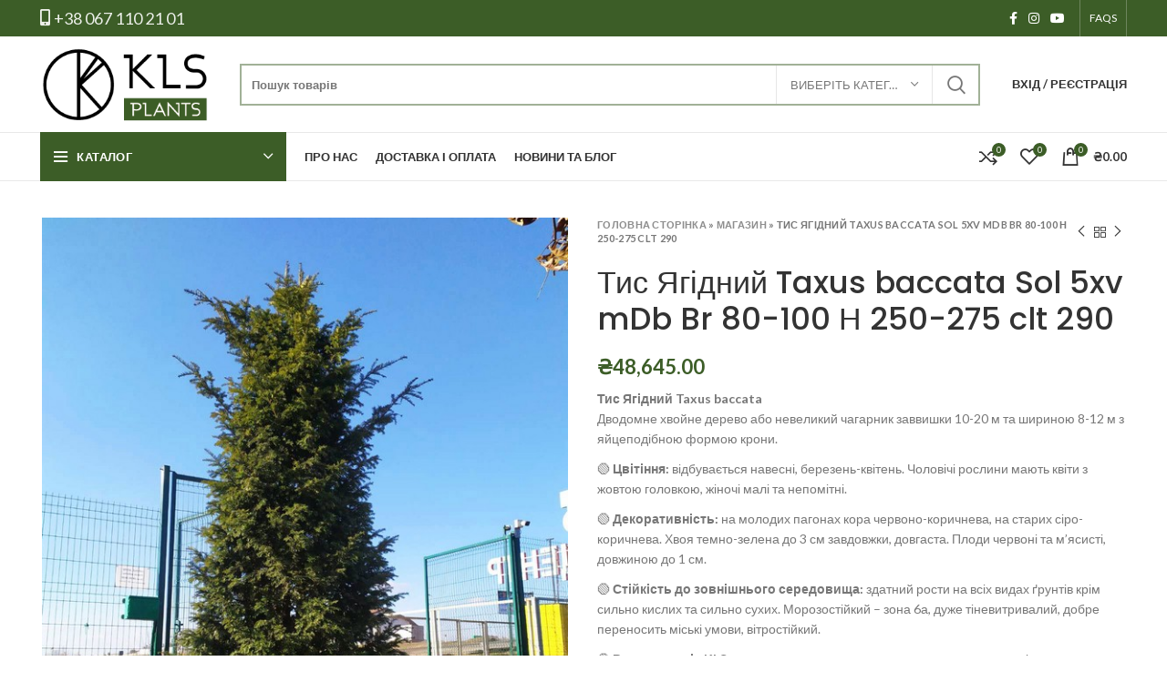

--- FILE ---
content_type: text/html; charset=UTF-8
request_url: https://kls-plants.com/product/tys-iahidnyj-taxus-baccata-sol-5xv-mdb-br-80-100-n-250-275-clt-290/
body_size: 27051
content:
<!DOCTYPE html><html lang="uk"><head><meta name="it-rating" content="it-rat-2f4395f219683f81a87695a2b2169672" /><meta charset="UTF-8"><link rel="profile" href="https://gmpg.org/xfn/11"><link rel="pingback" href="https://kls-plants.com/xmlrpc.php"> <script>window.MSInputMethodContext && document.documentMode && document.write('<script src="https://kls-plants.com/wp-content/themes/woodmart/js/libs/ie11CustomProperties.min.js"><\/script>');</script> <meta name='robots' content='index, follow, max-image-preview:large, max-snippet:-1, max-video-preview:-1' /><link media="all" href="https://kls-plants.com/wp-content/cache/autoptimize/css/autoptimize_1057ddad5cdfa2d60dd54999d0b6eb48.css" rel="stylesheet"><title>Тис Ягідний Taxus baccata Sol 5xv mDb Br 80-100 Н 250-275 clt 290 купити з доставкою по Україні 【KLS】</title><meta name="description" content="Тис Ягідний Taxus baccata Sol 5xv mDb Br 80-100 Н 250-275 clt 290 ✔ придбати рослини та дерева в садовому центрі у Харкові ☎ (067) 110 21 01 ⛟ Швидка доставка по Україні ✔ Мережа садових центрів та розплідників &quot;KLS&quot;" /><link rel="canonical" href="https://kls-plants.com/product/tys-iahidnyj-taxus-baccata-sol-5xv-mdb-br-80-100-n-250-275-clt-290/" /><meta property="og:locale" content="uk_UA" /><meta property="og:type" content="article" /><meta property="og:title" content="Тис Ягідний Taxus baccata Sol 5xv mDb Br 80-100 Н 250-275 clt 290 купити з доставкою по Україні 【KLS】" /><meta property="og:description" content="Тис Ягідний Taxus baccata Sol 5xv mDb Br 80-100 Н 250-275 clt 290 ✔ придбати рослини та дерева в садовому центрі у Харкові ☎ (067) 110 21 01 ⛟ Швидка доставка по Україні ✔ Мережа садових центрів та розплідників &quot;KLS&quot;" /><meta property="og:url" content="https://kls-plants.com/product/tys-iahidnyj-taxus-baccata-sol-5xv-mdb-br-80-100-n-250-275-clt-290/" /><meta property="og:site_name" content="KLS продаж рослин" /><meta property="article:modified_time" content="2022-05-31T22:15:41+00:00" /><meta property="og:image" content="https://kls-plants.com/wp-content/uploads/2021/12/Tys-Iahidnyj-Taxus-baccata-Sol-5xv-mDb-Br80-100-N-250-275-clt-290.jpg" /><meta property="og:image:width" content="600" /><meta property="og:image:height" content="800" /><meta property="og:image:type" content="image/jpeg" /><meta name="twitter:card" content="summary_large_image" /><meta name="twitter:label1" content="Прибл. час читання" /><meta name="twitter:data1" content="1 хвилина" /> <script type="application/ld+json" class="yoast-schema-graph">{"@context":"https://schema.org","@graph":[{"@type":"WebPage","@id":"https://kls-plants.com/product/tys-iahidnyj-taxus-baccata-sol-5xv-mdb-br-80-100-n-250-275-clt-290/","url":"https://kls-plants.com/product/tys-iahidnyj-taxus-baccata-sol-5xv-mdb-br-80-100-n-250-275-clt-290/","name":"Тис Ягідний Taxus baccata Sol 5xv mDb Br 80-100 Н 250-275 clt 290 купити з доставкою по Україні 【KLS】","isPartOf":{"@id":"https://kls-plants.com/#website"},"primaryImageOfPage":{"@id":"https://kls-plants.com/product/tys-iahidnyj-taxus-baccata-sol-5xv-mdb-br-80-100-n-250-275-clt-290/#primaryimage"},"image":{"@id":"https://kls-plants.com/product/tys-iahidnyj-taxus-baccata-sol-5xv-mdb-br-80-100-n-250-275-clt-290/#primaryimage"},"thumbnailUrl":"https://kls-plants.com/wp-content/uploads/2021/12/Tys-Iahidnyj-Taxus-baccata-Sol-5xv-mDb-Br80-100-N-250-275-clt-290.jpg","datePublished":"2021-12-23T14:53:03+00:00","dateModified":"2022-05-31T22:15:41+00:00","description":"Тис Ягідний Taxus baccata Sol 5xv mDb Br 80-100 Н 250-275 clt 290 ✔ придбати рослини та дерева в садовому центрі у Харкові ☎ (067) 110 21 01 ⛟ Швидка доставка по Україні ✔ Мережа садових центрів та розплідників \"KLS\"","breadcrumb":{"@id":"https://kls-plants.com/product/tys-iahidnyj-taxus-baccata-sol-5xv-mdb-br-80-100-n-250-275-clt-290/#breadcrumb"},"inLanguage":"uk","potentialAction":[{"@type":"ReadAction","target":["https://kls-plants.com/product/tys-iahidnyj-taxus-baccata-sol-5xv-mdb-br-80-100-n-250-275-clt-290/"]}]},{"@type":"ImageObject","inLanguage":"uk","@id":"https://kls-plants.com/product/tys-iahidnyj-taxus-baccata-sol-5xv-mdb-br-80-100-n-250-275-clt-290/#primaryimage","url":"https://kls-plants.com/wp-content/uploads/2021/12/Tys-Iahidnyj-Taxus-baccata-Sol-5xv-mDb-Br80-100-N-250-275-clt-290.jpg","contentUrl":"https://kls-plants.com/wp-content/uploads/2021/12/Tys-Iahidnyj-Taxus-baccata-Sol-5xv-mDb-Br80-100-N-250-275-clt-290.jpg","width":600,"height":800},{"@type":"BreadcrumbList","@id":"https://kls-plants.com/product/tys-iahidnyj-taxus-baccata-sol-5xv-mdb-br-80-100-n-250-275-clt-290/#breadcrumb","itemListElement":[{"@type":"ListItem","position":1,"name":"Головна Сторінка","item":"https://kls-plants.com/"},{"@type":"ListItem","position":2,"name":"Магазин","item":"https://kls-plants.com/shop/"},{"@type":"ListItem","position":3,"name":"Тис Ягідний Taxus baccata Sol 5xv mDb Br 80-100 Н 250-275 clt 290"}]},{"@type":"WebSite","@id":"https://kls-plants.com/#website","url":"https://kls-plants.com/","name":"KLS продаж рослин","description":"Садовий центр KLS. Продаж рослин з розплідника.","potentialAction":[{"@type":"SearchAction","target":{"@type":"EntryPoint","urlTemplate":"https://kls-plants.com/?s={search_term_string}"},"query-input":"required name=search_term_string"}],"inLanguage":"uk"}]}</script> <link rel='dns-prefetch' href='//www.googletagmanager.com' /><link rel='dns-prefetch' href='//fonts.googleapis.com' /><link rel="alternate" type="application/rss+xml" title="KLS продаж рослин &raquo; стрічка" href="https://kls-plants.com/feed/" /><link rel="alternate" type="application/rss+xml" title="KLS продаж рослин &raquo; Канал коментарів" href="https://kls-plants.com/comments/feed/" /><link rel="alternate" type="application/rss+xml" title="KLS продаж рослин &raquo; Тис Ягідний Taxus baccata Sol 5xv mDb Br 80-100 Н 250-275 clt 290 Канал коментарів" href="https://kls-plants.com/product/tys-iahidnyj-taxus-baccata-sol-5xv-mdb-br-80-100-n-250-275-clt-290/feed/" /><link rel="alternate" title="oEmbed (JSON)" type="application/json+oembed" href="https://kls-plants.com/wp-json/oembed/1.0/embed?url=https%3A%2F%2Fkls-plants.com%2Fproduct%2Ftys-iahidnyj-taxus-baccata-sol-5xv-mdb-br-80-100-n-250-275-clt-290%2F" /><link rel="alternate" title="oEmbed (XML)" type="text/xml+oembed" href="https://kls-plants.com/wp-json/oembed/1.0/embed?url=https%3A%2F%2Fkls-plants.com%2Fproduct%2Ftys-iahidnyj-taxus-baccata-sol-5xv-mdb-br-80-100-n-250-275-clt-290%2F&#038;format=xml" /><link rel='stylesheet' id='elementor-post-7-css' href='https://kls-plants.com/wp-content/cache/autoptimize/css/autoptimize_single_13c0a3ff4b733822c6a9d047c1cea4d5.css?ver=1738950548' type='text/css' media='all' /><link rel='stylesheet' id='xts-style-header_528910-css' href='https://kls-plants.com/wp-content/cache/autoptimize/css/autoptimize_single_6445697d0f5c758bde29a2ab9e3a65ab.css?ver=6.1.4' type='text/css' media='all' /><link rel='stylesheet' id='xts-style-theme_settings_default-css' href='https://kls-plants.com/wp-content/cache/autoptimize/css/autoptimize_single_66949073efdd94fedb5a887ac49bc4cd.css?ver=6.1.4' type='text/css' media='all' /><link rel='stylesheet' id='xts-google-fonts-css' href='https://fonts.googleapis.com/css?family=Lato%3A400%2C700%7CPoppins%3A400%2C600%2C500&#038;ver=6.1.4' type='text/css' media='all' /><link rel='stylesheet' id='google-fonts-1-css' href='https://fonts.googleapis.com/css?family=Roboto%3A100%2C100italic%2C200%2C200italic%2C300%2C300italic%2C400%2C400italic%2C500%2C500italic%2C600%2C600italic%2C700%2C700italic%2C800%2C800italic%2C900%2C900italic%7CRoboto+Slab%3A100%2C100italic%2C200%2C200italic%2C300%2C300italic%2C400%2C400italic%2C500%2C500italic%2C600%2C600italic%2C700%2C700italic%2C800%2C800italic%2C900%2C900italic&#038;display=auto&#038;subset=cyrillic&#038;ver=6.9' type='text/css' media='all' /><link rel="preconnect" href="https://fonts.gstatic.com/" crossorigin><script type="text/javascript" src="https://kls-plants.com/wp-includes/js/jquery/jquery.min.js?ver=3.7.1" id="jquery-core-js"></script> <script type="text/javascript" id="wc-add-to-cart-js-extra">var wc_add_to_cart_params = {"ajax_url":"/wp-admin/admin-ajax.php","wc_ajax_url":"/?wc-ajax=%%endpoint%%","i18n_view_cart":"View cart","cart_url":"https://kls-plants.com/cart/","is_cart":"","cart_redirect_after_add":"no"};
//# sourceURL=wc-add-to-cart-js-extra</script> <script type="text/javascript" id="wc-single-product-js-extra">var wc_single_product_params = {"i18n_required_rating_text":"Please select a rating","review_rating_required":"yes","flexslider":{"rtl":false,"animation":"slide","smoothHeight":true,"directionNav":false,"controlNav":"thumbnails","slideshow":false,"animationSpeed":500,"animationLoop":false,"allowOneSlide":false},"zoom_enabled":"","zoom_options":[],"photoswipe_enabled":"","photoswipe_options":{"shareEl":false,"closeOnScroll":false,"history":false,"hideAnimationDuration":0,"showAnimationDuration":0},"flexslider_enabled":""};
//# sourceURL=wc-single-product-js-extra</script> <script type="text/javascript" id="woocommerce-js-extra">var woocommerce_params = {"ajax_url":"/wp-admin/admin-ajax.php","wc_ajax_url":"/?wc-ajax=%%endpoint%%"};
//# sourceURL=woocommerce-js-extra</script>    <script type="text/javascript" src="https://www.googletagmanager.com/gtag/js?id=G-JHNTBE25RB" id="google_gtagjs-js" async></script> <script type="text/javascript" id="google_gtagjs-js-after">window.dataLayer = window.dataLayer || [];function gtag(){dataLayer.push(arguments);}
gtag("set","linker",{"domains":["kls-plants.com"]});
gtag("js", new Date());
gtag("set", "developer_id.dZTNiMT", true);
gtag("config", "G-JHNTBE25RB");
//# sourceURL=google_gtagjs-js-after</script> <link rel="https://api.w.org/" href="https://kls-plants.com/wp-json/" /><link rel="alternate" title="JSON" type="application/json" href="https://kls-plants.com/wp-json/wp/v2/product/14306" /><link rel="EditURI" type="application/rsd+xml" title="RSD" href="https://kls-plants.com/xmlrpc.php?rsd" /><meta name="generator" content="WordPress 6.9" /><meta name="generator" content="WooCommerce 8.8.6" /><link rel='shortlink' href='https://kls-plants.com/?p=14306' /><meta name="generator" content="Site Kit by Google 1.126.0" /><meta name="theme-color" content=""><meta name="viewport" content="width=device-width, initial-scale=1.0, maximum-scale=1.0, user-scalable=no"> <noscript><style>.woocommerce-product-gallery{ opacity: 1 !important; }</style></noscript><meta name="generator" content="Elementor 3.21.5; features: e_optimized_assets_loading, e_optimized_css_loading, additional_custom_breakpoints; settings: css_print_method-external, google_font-enabled, font_display-auto"><meta name="generator" content="Powered by Slider Revolution 6.5.8 - responsive, Mobile-Friendly Slider Plugin for WordPress with comfortable drag and drop interface." /><link rel="icon" href="https://kls-plants.com/wp-content/uploads/2021/12/KLS-Logo-icon-150x150.png" sizes="32x32" /><link rel="icon" href="https://kls-plants.com/wp-content/uploads/2021/12/KLS-Logo-icon-300x300.png" sizes="192x192" /><link rel="apple-touch-icon" href="https://kls-plants.com/wp-content/uploads/2021/12/KLS-Logo-icon-300x300.png" /><meta name="msapplication-TileImage" content="https://kls-plants.com/wp-content/uploads/2021/12/KLS-Logo-icon-300x300.png" /><link rel="canonical" href="https://kls-plants.com/product/tys-iahidnyj-taxus-baccata-sol-5xv-mdb-br-80-100-n-250-275-clt-290/" /></head><body class="wp-singular product-template-default single single-product postid-14306 wp-theme-woodmart theme-woodmart woocommerce woocommerce-page woocommerce-no-js wrapper-full-width  form-style-square  form-border-width-2 woodmart-product-design-default categories-accordion-on woodmart-archive-shop woodmart-ajax-shop-on offcanvas-sidebar-mobile offcanvas-sidebar-tablet elementor-default elementor-kit-7"><div class="website-wrapper"><header class="whb-header whb-sticky-shadow whb-scroll-slide whb-sticky-real"><div class="whb-main-header"><div class="whb-row whb-top-bar whb-not-sticky-row whb-with-bg whb-without-border whb-color-light whb-flex-flex-middle"><div class="container"><div class="whb-flex-row whb-top-bar-inner"><div class="whb-column whb-col-left whb-visible-lg"><div class="wd-header-text set-cont-mb-s reset-last-child  whb-text-element"><a style="font-size: 18px;" href="tel:+38 067 110 21 01"><i class="fa fa-mobile" style="width: 15px; text-align: center; margin-right: 4px;"></i>+38 067 110 21 01</a></div></div><div class="whb-column whb-col-center whb-visible-lg whb-empty-column"></div><div class="whb-column whb-col-right whb-visible-lg"><div class="wd-social-icons woodmart-social-icons text-center icons-design-default icons-size- color-scheme-light social-follow social-form-circle"> <a rel="noopener noreferrer nofollow" href="https://www.facebook.com/designklsua/" target="_blank" class=" wd-social-icon social-facebook"> <span class="wd-icon"></span> </a> <a rel="noopener noreferrer nofollow" href="https://www.instagram.com/design_kls/" target="_blank" class=" wd-social-icon social-instagram"> <span class="wd-icon"></span> </a> <a rel="noopener noreferrer nofollow" href="https://www.youtube.com/channel/UCdaARS-mA50bnFy8jobPGrA" target="_blank" class=" wd-social-icon social-youtube"> <span class="wd-icon"></span> </a></div><div class="wd-header-divider wd-full-height  whb-divider-element"></div><div class="wd-header-nav wd-header-secondary-nav text-right wd-full-height navigation-style-bordered" role="navigation"><ul id="menu-top-bar-right" class="menu wd-nav wd-nav-secondary wd-style-bordered"><li id="menu-item-11930" class="menu-item menu-item-type-post_type menu-item-object-page menu-item-11930 item-level-0 menu-item-design-default menu-simple-dropdown wd-event-hover"><a href="https://kls-plants.com/faqs-2/" class="woodmart-nav-link"><span class="nav-link-text">FAQs</span></a></li></ul></div><div class="wd-header-divider wd-full-height  whb-divider-element"></div></div><div class="whb-column whb-col-mobile whb-hidden-lg"><div class="wd-social-icons woodmart-social-icons text-center icons-design-default icons-size- color-scheme-light social-follow social-form-circle"> <a rel="noopener noreferrer nofollow" href="https://www.facebook.com/designklsua/" target="_blank" class=" wd-social-icon social-facebook"> <span class="wd-icon"></span> </a> <a rel="noopener noreferrer nofollow" href="https://www.instagram.com/design_kls/" target="_blank" class=" wd-social-icon social-instagram"> <span class="wd-icon"></span> </a> <a rel="noopener noreferrer nofollow" href="https://www.youtube.com/channel/UCdaARS-mA50bnFy8jobPGrA" target="_blank" class=" wd-social-icon social-youtube"> <span class="wd-icon"></span> </a></div><div class="wd-header-text set-cont-mb-s reset-last-child  whb-text-element"><p style="text-align: right;"><a href="tel:+38 067 110 21 01">+38 067 110 21 01</a></p></div></div></div></div></div><div class="whb-row whb-general-header whb-not-sticky-row whb-without-bg whb-border-fullwidth whb-color-dark whb-flex-flex-middle"><div class="container"><div class="whb-flex-row whb-general-header-inner"><div class="whb-column whb-col-left whb-visible-lg"><div class="site-logo 
"> <a href="https://kls-plants.com/" class="wd-logo wd-main-logo woodmart-logo woodmart-main-logo" rel="home"> <img src="https://kls-plants.com/wp-content/uploads/2022/02/KLS_Logo_green1.png" alt="KLS продаж рослин" style="max-width: 251px;" /> </a></div></div><div class="whb-column whb-col-center whb-visible-lg"><div class="wd-search-form wd-header-search-form woodmart-search-form"><form role="search" method="get" class="searchform  wd-with-cat has-categories-dropdown wd-style-default search-style-default woodmart-ajax-search" action="https://kls-plants.com/"  data-thumbnail="1" data-price="1" data-post_type="product" data-count="20" data-sku="0" data-symbols_count="3"> <input type="text" class="s" placeholder="Пошук товарів" value="" name="s" aria-label="Search" title="Пошук товарів" /> <input type="hidden" name="post_type" value="product"><div class="wd-search-cat wd-scroll search-by-category"> <input type="hidden" name="product_cat" value="0"> <a href="#" rel="nofollow" data-val="0"> <span> Виберіть категорію </span> </a><div class="wd-dropdown wd-dropdown-search-cat wd-dropdown-menu wd-scroll-content wd-design-default list-wrapper"><ul class="wd-sub-menu sub-menu"><li style="display:none;"><a href="#" data-val="0">Виберіть категорію</a></li><li class="cat-item cat-item-327"><a class="pf-value" href="https://kls-plants.com/product-category/bahatorichni-roslyny/" data-val="bahatorichni-roslyny" data-title="Багаторічні рослини" >Багаторічні рослини</a></li><li class="cat-item cat-item-82"><a class="pf-value" href="https://kls-plants.com/product-category/topiarni-formy/" data-val="topiarni-formy" data-title="Бонсай - Нівакі" >Бонсай &#8211; Нівакі</a></li><li class="cat-item cat-item-333"><a class="pf-value" href="https://kls-plants.com/product-category/vodni-kuvshynky/" data-val="vodni-kuvshynky" data-title="водні кувшинки" >водні кувшинки</a></li><li class="cat-item cat-item-326"><a class="pf-value" href="https://kls-plants.com/product-category/zlakovi-roslyny/" data-val="zlakovi-roslyny" data-title="Злакові рослини" >Злакові рослини</a></li><li class="cat-item cat-item-329"><a class="pf-value" href="https://kls-plants.com/product-category/kvitkovi/" data-val="kvitkovi" data-title="Квіткові" >Квіткові</a></li><li class="cat-item cat-item-111"><a class="pf-value" href="https://kls-plants.com/product-category/lystiani-dereva/" data-val="lystiani-dereva" data-title="Листяні дерева" >Листяні дерева</a><ul class='children'><li class="cat-item cat-item-100"><a class="pf-value" href="https://kls-plants.com/product-category/lystiani-dereva/bereza/" data-val="bereza" data-title="Береза" >Береза</a></li><li class="cat-item cat-item-102"><a class="pf-value" href="https://kls-plants.com/product-category/lystiani-dereva/buk/" data-val="buk" data-title="Бук" >Бук</a></li><li class="cat-item cat-item-103"><a class="pf-value" href="https://kls-plants.com/product-category/lystiani-dereva/v-yaz/" data-val="v-yaz" data-title="В&#039;яз" >В&#039;яз</a></li><li class="cat-item cat-item-288"><a class="pf-value" href="https://kls-plants.com/product-category/lystiani-dereva/vilkha/" data-val="vilkha" data-title="Вільха" >Вільха</a></li><li class="cat-item cat-item-104"><a class="pf-value" href="https://kls-plants.com/product-category/lystiani-dereva/hingo/" data-val="hingo" data-title="Гінго Білоба" >Гінго Білоба</a></li><li class="cat-item cat-item-228"><a class="pf-value" href="https://kls-plants.com/product-category/lystiani-dereva/hlid/" data-val="hlid" data-title="Глід" >Глід</a></li><li class="cat-item cat-item-107"><a class="pf-value" href="https://kls-plants.com/product-category/lystiani-dereva/hrab/" data-val="hrab" data-title="Граб" >Граб</a></li><li class="cat-item cat-item-108"><a class="pf-value" href="https://kls-plants.com/product-category/lystiani-dereva/dub/" data-val="dub" data-title="Дуб" >Дуб</a></li><li class="cat-item cat-item-217"><a class="pf-value" href="https://kls-plants.com/product-category/lystiani-dereva/irha/" data-val="irha" data-title="Ірга" >Ірга</a></li><li class="cat-item cat-item-211"><a class="pf-value" href="https://kls-plants.com/product-category/lystiani-dereva/klen/" data-val="klen" data-title="Клен" >Клен</a></li><li class="cat-item cat-item-265"><a class="pf-value" href="https://kls-plants.com/product-category/lystiani-dereva/likvidambar/" data-val="likvidambar" data-title="Ліквідамбар" >Ліквідамбар</a></li><li class="cat-item cat-item-261"><a class="pf-value" href="https://kls-plants.com/product-category/lystiani-dereva/mahnoliia/" data-val="mahnoliia" data-title="Магнолія" >Магнолія</a></li><li class="cat-item cat-item-216"><a class="pf-value" href="https://kls-plants.com/product-category/lystiani-dereva/olyva/" data-val="olyva" data-title="Олива" >Олива</a></li><li class="cat-item cat-item-276"><a class="pf-value" href="https://kls-plants.com/product-category/lystiani-dereva/sakura/" data-val="sakura" data-title="Сакура" >Сакура</a></li><li class="cat-item cat-item-219"><a class="pf-value" href="https://kls-plants.com/product-category/lystiani-dereva/slyva/" data-val="slyva" data-title="Слива" >Слива</a></li><li class="cat-item cat-item-268"><a class="pf-value" href="https://kls-plants.com/product-category/lystiani-dereva/sumakh/" data-val="sumakh" data-title="Сумах" >Сумах</a></li></ul></li><li class="cat-item cat-item-237"><a class="pf-value" href="https://kls-plants.com/product-category/lystiani-liany/" data-val="lystiani-liany" data-title="Листяні ліани" >Листяні ліани</a><ul class='children'><li class="cat-item cat-item-238"><a class="pf-value" href="https://kls-plants.com/product-category/lystiani-liany/buhenviliia/" data-val="buhenviliia" data-title="Бугенвілія" >Бугенвілія</a></li><li class="cat-item cat-item-239"><a class="pf-value" href="https://kls-plants.com/product-category/lystiani-liany/vynohrad/" data-val="vynohrad" data-title="Виноград" >Виноград</a></li><li class="cat-item cat-item-241"><a class="pf-value" href="https://kls-plants.com/product-category/lystiani-liany/hliciniya-2/" data-val="hliciniya-2" data-title="Гліцинія" >Гліцинія</a></li><li class="cat-item cat-item-289"><a class="pf-value" href="https://kls-plants.com/product-category/lystiani-liany/kampsis/" data-val="kampsis" data-title="Кампсіс" >Кампсіс</a></li></ul></li><li class="cat-item cat-item-86"><a class="pf-value" href="https://kls-plants.com/product-category/lystiani-chaharnyky/" data-val="lystiani-chaharnyky" data-title="Листяні чагарники" >Листяні чагарники</a><ul class='children'><li class="cat-item cat-item-297"><a class="pf-value" href="https://kls-plants.com/product-category/lystiani-chaharnyky/azaliia/" data-val="azaliia" data-title="Азалія" >Азалія</a></li><li class="cat-item cat-item-204"><a class="pf-value" href="https://kls-plants.com/product-category/lystiani-chaharnyky/barbarys/" data-val="barbarys" data-title="Барбарис" >Барбарис</a></li><li class="cat-item cat-item-101"><a class="pf-value" href="https://kls-plants.com/product-category/lystiani-chaharnyky/beresklet/" data-val="beresklet" data-title="Бересклет" >Бересклет</a></li><li class="cat-item cat-item-109"><a class="pf-value" href="https://kls-plants.com/product-category/lystiani-chaharnyky/byriuchyna/" data-val="byriuchyna" data-title="Бирючина" >Бирючина</a></li><li class="cat-item cat-item-242"><a class="pf-value" href="https://kls-plants.com/product-category/lystiani-chaharnyky/horobynnyk/" data-val="horobynnyk" data-title="Горобинник" >Горобинник</a></li><li class="cat-item cat-item-252"><a class="pf-value" href="https://kls-plants.com/product-category/lystiani-chaharnyky/hortenziia/" data-val="hortenziia" data-title="Гортензія" >Гортензія</a></li><li class="cat-item cat-item-270"><a class="pf-value" href="https://kls-plants.com/product-category/lystiani-chaharnyky/dejtsiia/" data-val="dejtsiia" data-title="Дейція" >Дейція</a></li><li class="cat-item cat-item-272"><a class="pf-value" href="https://kls-plants.com/product-category/lystiani-chaharnyky/deren/" data-val="deren" data-title="Дерен" >Дерен</a></li><li class="cat-item cat-item-280"><a class="pf-value" href="https://kls-plants.com/product-category/lystiani-chaharnyky/kalikant/" data-val="kalikant" data-title="Калікант" >Калікант</a></li><li class="cat-item cat-item-283"><a class="pf-value" href="https://kls-plants.com/product-category/lystiani-chaharnyky/kalikarpa/" data-val="kalikarpa" data-title="Калікарпа" >Калікарпа</a></li><li class="cat-item cat-item-286"><a class="pf-value" href="https://kls-plants.com/product-category/lystiani-chaharnyky/kariopteris/" data-val="kariopteris" data-title="Каріоптеріс" >Каріоптеріс</a></li><li class="cat-item cat-item-284"><a class="pf-value" href="https://kls-plants.com/product-category/lystiani-chaharnyky/kletra/" data-val="kletra" data-title="Клетра" >Клетра</a></li><li class="cat-item cat-item-290"><a class="pf-value" href="https://kls-plants.com/product-category/lystiani-chaharnyky/lavr/" data-val="lavr" data-title="Лавр" >Лавр</a></li><li class="cat-item cat-item-291"><a class="pf-value" href="https://kls-plants.com/product-category/lystiani-chaharnyky/lavrovyshnia/" data-val="lavrovyshnia" data-title="Лавровишня" >Лавровишня</a></li><li class="cat-item cat-item-294"><a class="pf-value" href="https://kls-plants.com/product-category/lystiani-chaharnyky/lokhyna/" data-val="lokhyna" data-title="Лохина" >Лохина</a></li><li class="cat-item cat-item-264"><a class="pf-value" href="https://kls-plants.com/product-category/lystiani-chaharnyky/mahnoliia-2/" data-val="mahnoliia-2" data-title="Магнолія" >Магнолія</a></li><li class="cat-item cat-item-186"><a class="pf-value" href="https://kls-plants.com/product-category/lystiani-chaharnyky/padub/" data-val="padub" data-title="Падуб" >Падуб</a></li><li class="cat-item cat-item-296"><a class="pf-value" href="https://kls-plants.com/product-category/lystiani-chaharnyky/pukhyroplidnyk/" data-val="pukhyroplidnyk" data-title="Пухироплідник" >Пухироплідник</a></li><li class="cat-item cat-item-311"><a class="pf-value" href="https://kls-plants.com/product-category/lystiani-chaharnyky/rododendron/" data-val="rododendron" data-title="Рододендрон" >Рододендрон</a></li><li class="cat-item cat-item-83"><a class="pf-value" href="https://kls-plants.com/product-category/lystiani-chaharnyky/troiandy/" data-val="troiandy" data-title="Троянди" >Троянди</a></li></ul></li><li class="cat-item cat-item-330"><a class="pf-value" href="https://kls-plants.com/product-category/olyva-2/" data-val="olyva-2" data-title="Олива" >Олива</a></li><li class="cat-item cat-item-332"><a class="pf-value" href="https://kls-plants.com/product-category/palma/" data-val="palma" data-title="Пальма" >Пальма</a></li><li class="cat-item cat-item-325"><a class="pf-value" href="https://kls-plants.com/product-category/plodovi/" data-val="plodovi" data-title="Плодові" >Плодові</a></li><li class="cat-item cat-item-85"><a class="pf-value" href="https://kls-plants.com/product-category/sadovi-mebli/" data-val="sadovi-mebli" data-title="Садові меблі" >Садові меблі</a><ul class='children'><li class="cat-item cat-item-318"><a class="pf-value" href="https://kls-plants.com/product-category/sadovi-mebli/stil-sadovyj/" data-val="stil-sadovyj" data-title="Стіл Садовий" >Стіл Садовий</a></li></ul></li><li class="cat-item cat-item-89"><a class="pf-value" href="https://kls-plants.com/product-category/topiarnyie-formy-ru/" data-val="topiarnyie-formy-ru" data-title="Топіарниє форми" >Топіарниє форми</a></li><li class="cat-item cat-item-90"><a class="pf-value" href="https://kls-plants.com/product-category/troiandy-ru/" data-val="troiandy-ru" data-title="Троянди" >Троянди</a></li><li class="cat-item cat-item-91"><a class="pf-value" href="https://kls-plants.com/product-category/khvojni-dereva-ru/" data-val="khvojni-dereva-ru" data-title="Хвойні дерева" >Хвойні дерева</a></li><li class="cat-item cat-item-75"><a class="pf-value" href="https://kls-plants.com/product-category/khvojni-roslyny/" data-val="khvojni-roslyny" data-title="Хвойні рослини" >Хвойні рослини</a><ul class='children'><li class="cat-item cat-item-76"><a class="pf-value" href="https://kls-plants.com/product-category/khvojni-roslyny/kyparysovyk/" data-val="kyparysovyk" data-title="Кипарисовик" >Кипарисовик</a></li><li class="cat-item cat-item-77"><a class="pf-value" href="https://kls-plants.com/product-category/khvojni-roslyny/mykrobyota/" data-val="mykrobyota" data-title="Микробиота" >Микробиота</a></li><li class="cat-item cat-item-78"><a class="pf-value" href="https://kls-plants.com/product-category/khvojni-roslyny/sosna/" data-val="sosna" data-title="Сосна" >Сосна</a></li><li class="cat-item cat-item-79"><a class="pf-value" href="https://kls-plants.com/product-category/khvojni-roslyny/tys/" data-val="tys" data-title="Тис" >Тис</a></li><li class="cat-item cat-item-80"><a class="pf-value" href="https://kls-plants.com/product-category/khvojni-roslyny/tuevyk/" data-val="tuevyk" data-title="Туевик" >Туевик</a></li><li class="cat-item cat-item-95"><a class="pf-value" href="https://kls-plants.com/product-category/khvojni-roslyny/thuja/" data-val="thuja" data-title="Туя" >Туя</a></li><li class="cat-item cat-item-96"><a class="pf-value" href="https://kls-plants.com/product-category/khvojni-roslyny/yalyna/" data-val="yalyna" data-title="Ялина" >Ялина</a></li><li class="cat-item cat-item-97"><a class="pf-value" href="https://kls-plants.com/product-category/khvojni-roslyny/yalycya/" data-val="yalycya" data-title="Ялиця" >Ялиця</a></li><li class="cat-item cat-item-98"><a class="pf-value" href="https://kls-plants.com/product-category/khvojni-roslyny/yalivec/" data-val="yalivec" data-title="Ялівець" >Ялівець</a></li></ul></li><li class="cat-item cat-item-331"><a class="pf-value" href="https://kls-plants.com/product-category/tsytrusovi/" data-val="tsytrusovi" data-title="цитрусові" >цитрусові</a></li><li class="cat-item cat-item-328"><a class="pf-value" href="https://kls-plants.com/product-category/chaharnyka/" data-val="chaharnyka" data-title="Чагарника" >Чагарника</a></li></ul></div></div> <button type="submit" class="searchsubmit"> <span> Search </span> </button></form><div class="search-results-wrapper"><div class="wd-dropdown-results wd-scroll wd-dropdown woodmart-search-results"><div class="wd-scroll-content"></div></div></div></div></div><div class="whb-column whb-col-right whb-visible-lg"><div class="whb-space-element " style="width:15px;"></div><div class="wd-header-my-account wd-tools-element wd-event-hover  wd-account-style-text my-account-with-text login-side-opener woodmart-header-links woodmart-navigation item-event-hover menu-simple-dropdown"> <a href="https://kls-plants.com/my-account/" title="My account"> <span class="wd-tools-icon"> </span> <span class="wd-tools-text"> ВХІД / РЕЄСТРАЦІЯ </span> </a></div></div><div class="whb-column whb-mobile-left whb-hidden-lg"><div class="wd-tools-element wd-header-mobile-nav wd-style-text woodmart-burger-icon"> <a href="#" rel="nofollow"> <span class="wd-tools-icon woodmart-burger"> </span> <span class="wd-tools-text">Меню</span> </a></div></div><div class="whb-column whb-mobile-center whb-hidden-lg"><div class="site-logo 
"> <a href="https://kls-plants.com/" class="wd-logo wd-main-logo woodmart-logo woodmart-main-logo" rel="home"> <img src="https://kls-plants.com/wp-content/uploads/2021/11/KLS-Plants-Logo.png" alt="KLS продаж рослин" style="max-width: 179px;" /> </a></div></div><div class="whb-column whb-mobile-right whb-hidden-lg"><div class="wd-header-cart wd-tools-element wd-design-5 woodmart-cart-alt cart-widget-opener woodmart-shopping-cart woodmart-cart-design-5"> <a href="https://kls-plants.com/cart/" title="Кошик"> <span class="wd-tools-icon wd-icon-alt woodmart-cart-icon"> <span class="wd-cart-number woodmart-cart-number">0 <span>items</span></span> </span> <span class="wd-tools-text woodmart-cart-totals"> <span class="subtotal-divider">/</span> <span class="wd-cart-subtotal woodmart-cart-subtotal"><span class="woocommerce-Price-amount amount"><bdi><span class="woocommerce-Price-currencySymbol">&#8372;</span>0.00</bdi></span></span> </span> </a></div></div></div></div></div><div class="whb-row whb-header-bottom whb-sticky-row whb-without-bg whb-border-fullwidth whb-color-dark whb-flex-flex-middle whb-hidden-mobile"><div class="container"><div class="whb-flex-row whb-header-bottom-inner"><div class="whb-column whb-col-left whb-visible-lg"><div class="wd-header-cats wd-event-hover show-on-hover whb-wjlcubfdmlq3d7jvmt23 header-categories-nav" role="navigation"> <span class="menu-opener color-scheme-light has-bg header-categories-nav-wrap"> <span class="menu-opener-icon woodmart-burger"></span> <span class="menu-open-label"> Каталог </span> </span><div class="wd-dropdown wd-dropdown-cats  categories-menu-dropdown"><ul id="menu-categories" class="menu wd-nav wd-nav-vertical vertical-navigation"><li id="menu-item-12420" class="menu-item menu-item-type-taxonomy menu-item-object-product_cat current-product-ancestor menu-item-has-children menu-item-12420 item-level-0 menu-item-design-full-width menu-mega-dropdown wd-event-hover"><a href="https://kls-plants.com/product-category/khvojni-roslyny/" class="woodmart-nav-link"><img width="49" height="50" src="https://kls-plants.com/wp-content/themes/woodmart/images/lazy.png" class="wd-nav-img wd-lazy-load woodmart-lazy-load wd-lazy-fade" alt="" decoding="async" data-wood-src="https://kls-plants.com/wp-content/uploads/2021/11/m_elki-1.png" srcset="" /><span class="nav-link-text">Хвойні рослини</span></a><div class="color-scheme-dark wd-design-full-width wd-dropdown-menu wd-dropdown sub-menu-dropdown"><div class="container"><ul class="wd-sub-menu row sub-menu color-scheme-dark"><li id="menu-item-12421" class="menu-item menu-item-type-taxonomy menu-item-object-product_cat menu-item-12421 item-level-1 col-auto"><a href="https://kls-plants.com/product-category/khvojni-roslyny/kyparysovyk/" class="woodmart-nav-link">Кипарисовик</a></li><li id="menu-item-12422" class="menu-item menu-item-type-taxonomy menu-item-object-product_cat menu-item-12422 item-level-1 col-auto"><a href="https://kls-plants.com/product-category/khvojni-roslyny/mykrobyota/" class="woodmart-nav-link">Микробиота</a></li><li id="menu-item-12423" class="menu-item menu-item-type-taxonomy menu-item-object-product_cat menu-item-12423 item-level-1 col-auto"><a href="https://kls-plants.com/product-category/khvojni-roslyny/sosna/" class="woodmart-nav-link">Сосна</a></li><li id="menu-item-12424" class="menu-item menu-item-type-taxonomy menu-item-object-product_cat current-product-ancestor current-menu-parent current-product-parent menu-item-12424 item-level-1 col-auto"><a href="https://kls-plants.com/product-category/khvojni-roslyny/tys/" class="woodmart-nav-link">Тис</a></li><li id="menu-item-12425" class="menu-item menu-item-type-taxonomy menu-item-object-product_cat menu-item-12425 item-level-1 col-auto"><a href="https://kls-plants.com/product-category/khvojni-roslyny/tuevyk/" class="woodmart-nav-link">Туевик</a></li><li id="menu-item-12426" class="menu-item menu-item-type-taxonomy menu-item-object-product_cat menu-item-12426 item-level-1 col-auto"><a href="https://kls-plants.com/product-category/khvojni-roslyny/thuja/" class="woodmart-nav-link">Туя</a></li><li id="menu-item-12427" class="menu-item menu-item-type-taxonomy menu-item-object-product_cat menu-item-12427 item-level-1 col-auto"><a href="https://kls-plants.com/product-category/khvojni-roslyny/yalyna/" class="woodmart-nav-link">Ялина</a></li><li id="menu-item-12428" class="menu-item menu-item-type-taxonomy menu-item-object-product_cat menu-item-12428 item-level-1 col-auto"><a href="https://kls-plants.com/product-category/khvojni-roslyny/yalycya/" class="woodmart-nav-link">Ялиця</a></li><li id="menu-item-12429" class="menu-item menu-item-type-taxonomy menu-item-object-product_cat menu-item-12429 item-level-1 col-auto"><a href="https://kls-plants.com/product-category/khvojni-roslyny/yalivec/" class="woodmart-nav-link">Ялівець</a></li></ul></div></div></li><li id="menu-item-12322" class="menu-item menu-item-type-taxonomy menu-item-object-product_cat menu-item-has-children menu-item-12322 item-level-0 menu-item-design-full-width menu-mega-dropdown wd-event-hover"><a href="https://kls-plants.com/product-category/lystiani-dereva/" class="woodmart-nav-link"><img width="81" height="100" src="https://kls-plants.com/wp-content/themes/woodmart/images/lazy.png" class="wd-nav-img wd-lazy-load woodmart-lazy-load wd-lazy-fade" alt="" decoding="async" data-wood-src="https://kls-plants.com/wp-content/uploads/2021/11/m_listv.png" srcset="" /><span class="nav-link-text">Листяні дерева</span></a><div class="color-scheme-dark wd-design-full-width wd-dropdown-menu wd-dropdown sub-menu-dropdown"><div class="container"><ul class="wd-sub-menu row sub-menu color-scheme-dark"><li id="menu-item-12323" class="menu-item menu-item-type-taxonomy menu-item-object-product_cat menu-item-12323 item-level-1 col-auto"><a href="https://kls-plants.com/product-category/lystiani-dereva/apelsyn/" class="woodmart-nav-link">Апельсин</a></li><li id="menu-item-12324" class="menu-item menu-item-type-taxonomy menu-item-object-product_cat menu-item-12324 item-level-1 col-auto"><a href="https://kls-plants.com/product-category/lystiani-dereva/bereza/" class="woodmart-nav-link">Береза</a></li><li id="menu-item-12325" class="menu-item menu-item-type-taxonomy menu-item-object-product_cat menu-item-12325 item-level-1 col-auto"><a href="https://kls-plants.com/product-category/lystiani-dereva/buk/" class="woodmart-nav-link">Бук</a></li><li id="menu-item-12326" class="menu-item menu-item-type-taxonomy menu-item-object-product_cat menu-item-12326 item-level-1 col-auto"><a href="https://kls-plants.com/product-category/lystiani-dereva/v-yaz/" class="woodmart-nav-link">В&#8217;яз</a></li><li id="menu-item-14147" class="menu-item menu-item-type-taxonomy menu-item-object-product_cat menu-item-14147 item-level-1 col-auto"><a href="https://kls-plants.com/product-category/lystiani-dereva/vilkha/" class="woodmart-nav-link">Вільха</a></li><li id="menu-item-12327" class="menu-item menu-item-type-taxonomy menu-item-object-product_cat menu-item-12327 item-level-1 col-auto"><a href="https://kls-plants.com/product-category/lystiani-dereva/hingo/" class="woodmart-nav-link">Гінго Білоба</a></li><li id="menu-item-13554" class="menu-item menu-item-type-taxonomy menu-item-object-product_cat menu-item-13554 item-level-1 col-auto"><a href="https://kls-plants.com/product-category/lystiani-dereva/hlid/" class="woodmart-nav-link">Глід</a></li><li id="menu-item-12329" class="menu-item menu-item-type-taxonomy menu-item-object-product_cat menu-item-12329 item-level-1 col-auto"><a href="https://kls-plants.com/product-category/lystiani-dereva/hrab/" class="woodmart-nav-link">Граб</a></li><li id="menu-item-12330" class="menu-item menu-item-type-taxonomy menu-item-object-product_cat menu-item-12330 item-level-1 col-auto"><a href="https://kls-plants.com/product-category/lystiani-dereva/dub/" class="woodmart-nav-link">Дуб</a></li><li id="menu-item-13485" class="menu-item menu-item-type-taxonomy menu-item-object-product_cat menu-item-13485 item-level-1 col-auto"><a href="https://kls-plants.com/product-category/lystiani-dereva/irha/" class="woodmart-nav-link">Ірга</a></li><li id="menu-item-13397" class="menu-item menu-item-type-taxonomy menu-item-object-product_cat menu-item-13397 item-level-1 col-auto"><a href="https://kls-plants.com/product-category/lystiani-dereva/klen/" class="woodmart-nav-link">Клен</a></li><li id="menu-item-13986" class="menu-item menu-item-type-taxonomy menu-item-object-product_cat menu-item-13986 item-level-1 col-auto"><a href="https://kls-plants.com/product-category/lystiani-dereva/likvidambar/" class="woodmart-nav-link">Ліквідамбар</a></li><li id="menu-item-13923" class="menu-item menu-item-type-taxonomy menu-item-object-product_cat menu-item-13923 item-level-1 col-auto"><a href="https://kls-plants.com/product-category/lystiani-dereva/mahnoliia/" class="woodmart-nav-link">Магнолія</a></li><li id="menu-item-13447" class="menu-item menu-item-type-taxonomy menu-item-object-product_cat menu-item-13447 item-level-1 col-auto"><a href="https://kls-plants.com/product-category/lystiani-dereva/olyva/" class="woodmart-nav-link">Олива</a></li><li id="menu-item-14067" class="menu-item menu-item-type-taxonomy menu-item-object-product_cat menu-item-14067 item-level-1 col-auto"><a href="https://kls-plants.com/product-category/lystiani-dereva/sakura/" class="woodmart-nav-link">Сакура</a></li><li id="menu-item-13486" class="menu-item menu-item-type-taxonomy menu-item-object-product_cat menu-item-13486 item-level-1 col-auto"><a href="https://kls-plants.com/product-category/lystiani-dereva/slyva/" class="woodmart-nav-link">Слива</a></li><li id="menu-item-14030" class="menu-item menu-item-type-taxonomy menu-item-object-product_cat menu-item-14030 item-level-1 col-auto"><a href="https://kls-plants.com/product-category/lystiani-dereva/sumakh/" class="woodmart-nav-link">Сумах</a></li></ul></div></div></li><li id="menu-item-12413" class="menu-item menu-item-type-taxonomy menu-item-object-product_cat menu-item-has-children menu-item-12413 item-level-0 menu-item-design-full-width menu-mega-dropdown wd-event-hover"><a href="https://kls-plants.com/product-category/lystiani-chaharnyky/" class="woodmart-nav-link"><img width="81" height="100" src="https://kls-plants.com/wp-content/themes/woodmart/images/lazy.png" class="wd-nav-img wd-lazy-load woodmart-lazy-load wd-lazy-fade" alt="" decoding="async" data-wood-src="https://kls-plants.com/wp-content/uploads/2021/11/shrub-1.png" srcset="" /><span class="nav-link-text">Листяні чагарники</span></a><div class="color-scheme-dark wd-design-full-width wd-dropdown-menu wd-dropdown sub-menu-dropdown"><div class="container"><ul class="wd-sub-menu row sub-menu color-scheme-dark"><li id="menu-item-14230" class="menu-item menu-item-type-taxonomy menu-item-object-product_cat menu-item-14230 item-level-1 col-auto"><a href="https://kls-plants.com/product-category/lystiani-chaharnyky/azaliia/" class="woodmart-nav-link">Азалія</a></li><li id="menu-item-13193" class="menu-item menu-item-type-taxonomy menu-item-object-product_cat menu-item-13193 item-level-1 col-auto"><a href="https://kls-plants.com/product-category/lystiani-chaharnyky/barbarys/" class="woodmart-nav-link">Барбарис</a></li><li id="menu-item-12414" class="menu-item menu-item-type-taxonomy menu-item-object-product_cat menu-item-12414 item-level-1 col-auto"><a href="https://kls-plants.com/product-category/lystiani-chaharnyky/beresklet/" class="woodmart-nav-link">Бересклет</a></li><li id="menu-item-12415" class="menu-item menu-item-type-taxonomy menu-item-object-product_cat menu-item-12415 item-level-1 col-auto"><a href="https://kls-plants.com/product-category/lystiani-chaharnyky/byriuchyna/" class="woodmart-nav-link">Бирючина</a></li><li id="menu-item-12416" class="menu-item menu-item-type-taxonomy menu-item-object-product_cat menu-item-12416 item-level-1 col-auto"><a href="https://kls-plants.com/product-category/lystiani-chaharnyky/hledichiya/" class="woodmart-nav-link">Гледичія</a></li><li id="menu-item-13661" class="menu-item menu-item-type-taxonomy menu-item-object-product_cat menu-item-13661 item-level-1 col-auto"><a href="https://kls-plants.com/product-category/lystiani-chaharnyky/horobynnyk/" class="woodmart-nav-link">Горобинник</a></li><li id="menu-item-13758" class="menu-item menu-item-type-taxonomy menu-item-object-product_cat menu-item-13758 item-level-1 col-auto"><a href="https://kls-plants.com/product-category/lystiani-chaharnyky/hortenziia/" class="woodmart-nav-link">Гортензія</a></li><li id="menu-item-14045" class="menu-item menu-item-type-taxonomy menu-item-object-product_cat menu-item-14045 item-level-1 col-auto"><a href="https://kls-plants.com/product-category/lystiani-chaharnyky/dejtsiia/" class="woodmart-nav-link">Дейція</a></li><li id="menu-item-14050" class="menu-item menu-item-type-taxonomy menu-item-object-product_cat menu-item-14050 item-level-1 col-auto"><a href="https://kls-plants.com/product-category/lystiani-chaharnyky/deren/" class="woodmart-nav-link">Дерен</a></li><li id="menu-item-14111" class="menu-item menu-item-type-taxonomy menu-item-object-product_cat menu-item-14111 item-level-1 col-auto"><a href="https://kls-plants.com/product-category/lystiani-chaharnyky/kalikant/" class="woodmart-nav-link">Калікант</a></li><li id="menu-item-14124" class="menu-item menu-item-type-taxonomy menu-item-object-product_cat menu-item-14124 item-level-1 col-auto"><a href="https://kls-plants.com/product-category/lystiani-chaharnyky/kalikarpa/" class="woodmart-nav-link">Калікарпа</a></li><li id="menu-item-14136" class="menu-item menu-item-type-taxonomy menu-item-object-product_cat menu-item-14136 item-level-1 col-auto"><a href="https://kls-plants.com/product-category/lystiani-chaharnyky/kariopteris/" class="woodmart-nav-link">Каріоптеріс</a></li><li id="menu-item-14125" class="menu-item menu-item-type-taxonomy menu-item-object-product_cat menu-item-14125 item-level-1 col-auto"><a href="https://kls-plants.com/product-category/lystiani-chaharnyky/kletra/" class="woodmart-nav-link">Клетра</a></li><li id="menu-item-14165" class="menu-item menu-item-type-taxonomy menu-item-object-product_cat menu-item-14165 item-level-1 col-auto"><a href="https://kls-plants.com/product-category/lystiani-chaharnyky/lavr/" class="woodmart-nav-link">Лавр</a></li><li id="menu-item-14178" class="menu-item menu-item-type-taxonomy menu-item-object-product_cat menu-item-14178 item-level-1 col-auto"><a href="https://kls-plants.com/product-category/lystiani-chaharnyky/lavrovyshnia/" class="woodmart-nav-link">Лавровишня</a></li><li id="menu-item-14192" class="menu-item menu-item-type-taxonomy menu-item-object-product_cat menu-item-14192 item-level-1 col-auto"><a href="https://kls-plants.com/product-category/lystiani-chaharnyky/lokhyna/" class="woodmart-nav-link">Лохина</a></li><li id="menu-item-13976" class="menu-item menu-item-type-taxonomy menu-item-object-product_cat menu-item-13976 item-level-1 col-auto"><a href="https://kls-plants.com/product-category/lystiani-chaharnyky/mahnoliia-2/" class="woodmart-nav-link">Магнолія</a></li><li id="menu-item-13052" class="menu-item menu-item-type-taxonomy menu-item-object-product_cat menu-item-13052 item-level-1 col-auto"><a href="https://kls-plants.com/product-category/lystiani-chaharnyky/padub/" class="woodmart-nav-link">Падуб</a></li><li id="menu-item-14211" class="menu-item menu-item-type-taxonomy menu-item-object-product_cat menu-item-14211 item-level-1 col-auto"><a href="https://kls-plants.com/product-category/lystiani-chaharnyky/pukhyroplidnyk/" class="woodmart-nav-link">Пухироплідник</a></li><li id="menu-item-14524" class="menu-item menu-item-type-taxonomy menu-item-object-product_cat menu-item-14524 item-level-1 col-auto"><a href="https://kls-plants.com/product-category/lystiani-chaharnyky/rododendron/" class="woodmart-nav-link">Рододендрон</a></li><li id="menu-item-12417" class="menu-item menu-item-type-taxonomy menu-item-object-product_cat menu-item-12417 item-level-1 col-auto"><a href="https://kls-plants.com/product-category/lystiani-chaharnyky/troiandy/" class="woodmart-nav-link">Троянди</a></li></ul></div></div></li><li id="menu-item-13639" class="menu-item menu-item-type-taxonomy menu-item-object-product_cat menu-item-has-children menu-item-13639 item-level-0 menu-item-design-full-width menu-mega-dropdown wd-event-hover"><a href="https://kls-plants.com/product-category/lystiani-liany/" class="woodmart-nav-link"><img loading="lazy" width="81" height="100" src="https://kls-plants.com/wp-content/themes/woodmart/images/lazy.png" class="wd-nav-img wd-lazy-load woodmart-lazy-load wd-lazy-fade" alt="" decoding="async" data-wood-src="https://kls-plants.com/wp-content/uploads/2021/12/lianen-3.png" srcset="" /><span class="nav-link-text">Листяні ліани</span></a><div class="color-scheme-dark wd-design-full-width wd-dropdown-menu wd-dropdown sub-menu-dropdown"><div class="container"><ul class="wd-sub-menu row sub-menu color-scheme-dark"><li id="menu-item-13640" class="menu-item menu-item-type-taxonomy menu-item-object-product_cat menu-item-13640 item-level-1 col-auto"><a href="https://kls-plants.com/product-category/lystiani-liany/buhenviliia/" class="woodmart-nav-link">Бугенвілія</a></li><li id="menu-item-13641" class="menu-item menu-item-type-taxonomy menu-item-object-product_cat menu-item-13641 item-level-1 col-auto"><a href="https://kls-plants.com/product-category/lystiani-liany/vynohrad/" class="woodmart-nav-link">Виноград</a></li><li id="menu-item-13643" class="menu-item menu-item-type-taxonomy menu-item-object-product_cat menu-item-13643 item-level-1 col-auto"><a href="https://kls-plants.com/product-category/lystiani-liany/hliciniya-2/" class="woodmart-nav-link">Гліцинія</a></li><li id="menu-item-14158" class="menu-item menu-item-type-taxonomy menu-item-object-product_cat menu-item-14158 item-level-1 col-auto"><a href="https://kls-plants.com/product-category/lystiani-liany/kampsis/" class="woodmart-nav-link">Кампсіс</a></li><li id="menu-item-13642" class="menu-item menu-item-type-taxonomy menu-item-object-product_cat menu-item-13642 item-level-1 col-auto"><a href="https://kls-plants.com/product-category/lystiani-liany/klematis/" class="woodmart-nav-link">Клематіс</a></li></ul></div></div></li><li id="menu-item-12419" class="menu-item menu-item-type-taxonomy menu-item-object-product_cat menu-item-12419 item-level-0 menu-item-design-default menu-simple-dropdown wd-event-hover"><a href="https://kls-plants.com/product-category/topiarni-formy/" class="woodmart-nav-link"><img loading="lazy" width="81" height="100" src="https://kls-plants.com/wp-content/themes/woodmart/images/lazy.png" class="wd-nav-img wd-lazy-load woodmart-lazy-load wd-lazy-fade" alt="" decoding="async" data-wood-src="https://kls-plants.com/wp-content/uploads/2021/11/bonsai-3.png" srcset="" /><span class="nav-link-text">Бонсай &#8211; Нівакі</span></a></li><li id="menu-item-12418" class="menu-item menu-item-type-taxonomy menu-item-object-product_cat menu-item-has-children menu-item-12418 item-level-0 menu-item-design-full-width menu-mega-dropdown wd-event-hover"><a href="https://kls-plants.com/product-category/sadovi-mebli/" class="woodmart-nav-link"><img loading="lazy" width="81" height="100" src="https://kls-plants.com/wp-content/themes/woodmart/images/lazy.png" class="wd-nav-img wd-lazy-load woodmart-lazy-load wd-lazy-fade" alt="" decoding="async" data-wood-src="https://kls-plants.com/wp-content/uploads/2021/11/table.png" srcset="" /><span class="nav-link-text">Садові меблі</span></a><div class="color-scheme-dark wd-design-full-width wd-dropdown-menu wd-dropdown sub-menu-dropdown"><div class="container"><ul class="wd-sub-menu row sub-menu color-scheme-dark"><li id="menu-item-14853" class="menu-item menu-item-type-taxonomy menu-item-object-product_cat menu-item-14853 item-level-1 col-auto"><a href="https://kls-plants.com/product-category/sadovi-mebli/stil-sadovyj/" class="woodmart-nav-link">Стіл Садовий</a></li></ul></div></div></li></ul></div></div></div><div class="whb-column whb-col-center whb-visible-lg"><div class="wd-header-nav wd-header-main-nav text-left navigation-style-default" role="navigation"><ul id="menu-main-navigation" class="menu wd-nav wd-nav-main wd-style-default"><li id="menu-item-11931" class="menu-item menu-item-type-post_type menu-item-object-page menu-item-11931 item-level-0 menu-item-design-default menu-simple-dropdown wd-event-hover"><a href="https://kls-plants.com/about-us/" class="woodmart-nav-link"><span class="nav-link-text">Про нас</span></a></li><li id="menu-item-11698" class="menu-item menu-item-type-post_type menu-item-object-page menu-item-11698 item-level-0 menu-item-design-default menu-simple-dropdown wd-event-hover"><a href="https://kls-plants.com/contact-us/" class="woodmart-nav-link"><span class="nav-link-text">Доставка і оплата</span></a></li><li id="menu-item-14996" class="menu-item menu-item-type-custom menu-item-object-custom menu-item-14996 item-level-0 menu-item-design-default menu-simple-dropdown wd-event-hover"><a href="https://kls-plants.com/blog/" class="woodmart-nav-link"><span class="nav-link-text">Новини та блог</span></a></li></ul></div></div><div class="whb-column whb-col-right whb-visible-lg"><div class="wd-header-compare wd-tools-element wd-style-icon wd-with-count with-product-count woodmart-compare-info-widget" title="Порівняти товари"> <a href="https://kls-plants.com/compare/"> <span class="wd-tools-icon compare-icon"> <span class="wd-tools-count compare-count">0</span> </span> <span class="wd-tools-text compare-label"> Порівняйте </span> </a></div><div class="wd-header-wishlist wd-tools-element wd-style-icon wd-with-count with-product-count woodmart-wishlist-info-widget" title="Мій список бажань"> <a href="https://kls-plants.com/wishlist/"> <span class="wd-tools-icon wishlist-icon"> <span class="wd-tools-count"> 0 </span> </span> <span class="wd-tools-text wishlist-label"> Список бажань </span> </a></div><div class="wd-header-cart wd-tools-element wd-design-2 woodmart-cart-alt cart-widget-opener woodmart-shopping-cart woodmart-cart-design-2"> <a href="https://kls-plants.com/cart/" title="Кошик"> <span class="wd-tools-icon wd-icon-alt woodmart-cart-icon"> <span class="wd-cart-number woodmart-cart-number">0 <span>items</span></span> </span> <span class="wd-tools-text woodmart-cart-totals"> <span class="subtotal-divider">/</span> <span class="wd-cart-subtotal woodmart-cart-subtotal"><span class="woocommerce-Price-amount amount"><bdi><span class="woocommerce-Price-currencySymbol">&#8372;</span>0.00</bdi></span></span> </span> </a></div></div><div class="whb-column whb-col-mobile whb-hidden-lg whb-empty-column"></div></div></div></div></div></header><div class="main-page-wrapper"><div class="container-fluid"><div class="row content-layout-wrapper align-items-start"><div class="site-content shop-content-area col-12 breadcrumbs-location-summary content-with-products" role="main"><div class="container"></div><div id="product-14306" class="single-product-page single-product-content product-design-default tabs-location-standard tabs-type-tabs meta-location-add_to_cart reviews-location-tabs product-no-bg product type-product post-14306 status-publish first instock product_cat-tys has-post-thumbnail shipping-taxable purchasable product-type-simple"><div class="container"><div class="woocommerce-notices-wrapper"></div><div class="row product-image-summary-wrap"><div class="product-image-summary col-lg-12 col-12 col-md-12"><div class="row product-image-summary-inner"><div class="col-lg-6 col-12 col-md-6 product-images" ><div class="product-images-inner"><div class="woocommerce-product-gallery woocommerce-product-gallery--with-images woocommerce-product-gallery--with-images woocommerce-product-gallery--columns-4 images images row align-items-start thumbs-position-bottom image-action-zoom" style="opacity: 0; transition: opacity .25s ease-in-out;"><div class="col-12"><figure class="woocommerce-product-gallery__wrapper owl-items-lg-1 owl-items-md-1 owl-items-sm-1 owl-items-xs-1 owl-carousel"><div class="product-image-wrap"><figure data-thumb="https://kls-plants.com/wp-content/uploads/2021/12/Tys-Iahidnyj-Taxus-baccata-Sol-5xv-mDb-Br80-100-N-250-275-clt-290-150x200.jpg" class="woocommerce-product-gallery__image"><a data-elementor-open-lightbox="no" href="https://kls-plants.com/wp-content/uploads/2021/12/Tys-Iahidnyj-Taxus-baccata-Sol-5xv-mDb-Br80-100-N-250-275-clt-290.jpg"><img loading="lazy" width="600" height="800" src="https://kls-plants.com/wp-content/themes/woodmart/images/lazy.png" class="wp-post-image wd-lazy-load woodmart-lazy-load wd-lazy-fade wp-post-image" alt="" title="Тис Ягідний Taxus baccata Sol 5xv mDb Br80-100 Н 250-275 clt 290" data-caption="" data-src="https://kls-plants.com/wp-content/uploads/2021/12/Tys-Iahidnyj-Taxus-baccata-Sol-5xv-mDb-Br80-100-N-250-275-clt-290.jpg" data-large_image="https://kls-plants.com/wp-content/uploads/2021/12/Tys-Iahidnyj-Taxus-baccata-Sol-5xv-mDb-Br80-100-N-250-275-clt-290.jpg" data-large_image_width="600" data-large_image_height="800" decoding="async" srcset="" sizes="(max-width: 600px) 100vw, 600px" data-wood-src="https://kls-plants.com/wp-content/uploads/2021/12/Tys-Iahidnyj-Taxus-baccata-Sol-5xv-mDb-Br80-100-N-250-275-clt-290.jpg" data-srcset="https://kls-plants.com/wp-content/uploads/2021/12/Tys-Iahidnyj-Taxus-baccata-Sol-5xv-mDb-Br80-100-N-250-275-clt-290.jpg 600w, https://kls-plants.com/wp-content/uploads/2021/12/Tys-Iahidnyj-Taxus-baccata-Sol-5xv-mDb-Br80-100-N-250-275-clt-290-150x200.jpg 150w, https://kls-plants.com/wp-content/uploads/2021/12/Tys-Iahidnyj-Taxus-baccata-Sol-5xv-mDb-Br80-100-N-250-275-clt-290-225x300.jpg 225w" /></a></figure></div><div class="product-image-wrap"><figure data-thumb="https://kls-plants.com/wp-content/uploads/2021/12/Tys-Iahidnyj-Taxus-baccata-Sol-5xv-mDb-Br-80-100-N-250-275-clt-290-150x200.jpg" class="woocommerce-product-gallery__image"><a data-elementor-open-lightbox="no" href="https://kls-plants.com/wp-content/uploads/2021/12/Tys-Iahidnyj-Taxus-baccata-Sol-5xv-mDb-Br-80-100-N-250-275-clt-290.jpg"><img loading="lazy" width="600" height="800" src="https://kls-plants.com/wp-content/themes/woodmart/images/lazy.png" class=" wd-lazy-load woodmart-lazy-load wd-lazy-fade" alt="" title="Тис Ягідний Taxus baccata Sol 5xv mDb Br 80-100 Н 250-275 clt 290" data-caption="" data-src="https://kls-plants.com/wp-content/uploads/2021/12/Tys-Iahidnyj-Taxus-baccata-Sol-5xv-mDb-Br-80-100-N-250-275-clt-290.jpg" data-large_image="https://kls-plants.com/wp-content/uploads/2021/12/Tys-Iahidnyj-Taxus-baccata-Sol-5xv-mDb-Br-80-100-N-250-275-clt-290.jpg" data-large_image_width="600" data-large_image_height="800" decoding="async" srcset="" sizes="(max-width: 600px) 100vw, 600px" data-wood-src="https://kls-plants.com/wp-content/uploads/2021/12/Tys-Iahidnyj-Taxus-baccata-Sol-5xv-mDb-Br-80-100-N-250-275-clt-290.jpg" data-srcset="https://kls-plants.com/wp-content/uploads/2021/12/Tys-Iahidnyj-Taxus-baccata-Sol-5xv-mDb-Br-80-100-N-250-275-clt-290.jpg 600w, https://kls-plants.com/wp-content/uploads/2021/12/Tys-Iahidnyj-Taxus-baccata-Sol-5xv-mDb-Br-80-100-N-250-275-clt-290-150x200.jpg 150w, https://kls-plants.com/wp-content/uploads/2021/12/Tys-Iahidnyj-Taxus-baccata-Sol-5xv-mDb-Br-80-100-N-250-275-clt-290-225x300.jpg 225w" /></a></figure></div><div class="product-image-wrap"><figure data-thumb="https://kls-plants.com/wp-content/uploads/2021/12/Tys-Iahidnyj-Taxus-baccata-Sol-5xv-mDb-Br-80-100-N-250-275-clt290-150x200.jpg" class="woocommerce-product-gallery__image"><a data-elementor-open-lightbox="no" href="https://kls-plants.com/wp-content/uploads/2021/12/Tys-Iahidnyj-Taxus-baccata-Sol-5xv-mDb-Br-80-100-N-250-275-clt290.jpg"><img loading="lazy" width="600" height="800" src="https://kls-plants.com/wp-content/themes/woodmart/images/lazy.png" class=" wd-lazy-load woodmart-lazy-load wd-lazy-fade" alt="" title="Тис Ягідний Taxus baccata Sol 5xv mDb Br 80-100 Н 250-275 clt290" data-caption="" data-src="https://kls-plants.com/wp-content/uploads/2021/12/Tys-Iahidnyj-Taxus-baccata-Sol-5xv-mDb-Br-80-100-N-250-275-clt290.jpg" data-large_image="https://kls-plants.com/wp-content/uploads/2021/12/Tys-Iahidnyj-Taxus-baccata-Sol-5xv-mDb-Br-80-100-N-250-275-clt290.jpg" data-large_image_width="600" data-large_image_height="800" decoding="async" srcset="" sizes="(max-width: 600px) 100vw, 600px" data-wood-src="https://kls-plants.com/wp-content/uploads/2021/12/Tys-Iahidnyj-Taxus-baccata-Sol-5xv-mDb-Br-80-100-N-250-275-clt290.jpg" data-srcset="https://kls-plants.com/wp-content/uploads/2021/12/Tys-Iahidnyj-Taxus-baccata-Sol-5xv-mDb-Br-80-100-N-250-275-clt290.jpg 600w, https://kls-plants.com/wp-content/uploads/2021/12/Tys-Iahidnyj-Taxus-baccata-Sol-5xv-mDb-Br-80-100-N-250-275-clt290-150x200.jpg 150w, https://kls-plants.com/wp-content/uploads/2021/12/Tys-Iahidnyj-Taxus-baccata-Sol-5xv-mDb-Br-80-100-N-250-275-clt290-225x300.jpg 225w" /></a></figure></div><div class="product-image-wrap"><figure data-thumb="https://kls-plants.com/wp-content/uploads/2021/12/Tys-Iahidnyj-Taxus-baccata-Sol-5xv-mDb-Br-80-100-N250-275-clt-290-150x200.jpg" class="woocommerce-product-gallery__image"><a data-elementor-open-lightbox="no" href="https://kls-plants.com/wp-content/uploads/2021/12/Tys-Iahidnyj-Taxus-baccata-Sol-5xv-mDb-Br-80-100-N250-275-clt-290.jpg"><img loading="lazy" width="600" height="800" src="https://kls-plants.com/wp-content/themes/woodmart/images/lazy.png" class=" wd-lazy-load woodmart-lazy-load wd-lazy-fade" alt="" title="Тис Ягідний Taxus baccata Sol 5xv mDb Br 80-100 Н250-275 clt 290" data-caption="" data-src="https://kls-plants.com/wp-content/uploads/2021/12/Tys-Iahidnyj-Taxus-baccata-Sol-5xv-mDb-Br-80-100-N250-275-clt-290.jpg" data-large_image="https://kls-plants.com/wp-content/uploads/2021/12/Tys-Iahidnyj-Taxus-baccata-Sol-5xv-mDb-Br-80-100-N250-275-clt-290.jpg" data-large_image_width="600" data-large_image_height="800" decoding="async" srcset="" sizes="(max-width: 600px) 100vw, 600px" data-wood-src="https://kls-plants.com/wp-content/uploads/2021/12/Tys-Iahidnyj-Taxus-baccata-Sol-5xv-mDb-Br-80-100-N250-275-clt-290.jpg" data-srcset="https://kls-plants.com/wp-content/uploads/2021/12/Tys-Iahidnyj-Taxus-baccata-Sol-5xv-mDb-Br-80-100-N250-275-clt-290.jpg 600w, https://kls-plants.com/wp-content/uploads/2021/12/Tys-Iahidnyj-Taxus-baccata-Sol-5xv-mDb-Br-80-100-N250-275-clt-290-150x200.jpg 150w, https://kls-plants.com/wp-content/uploads/2021/12/Tys-Iahidnyj-Taxus-baccata-Sol-5xv-mDb-Br-80-100-N250-275-clt-290-225x300.jpg 225w" /></a></figure></div><div class="product-image-wrap"><figure data-thumb="https://kls-plants.com/wp-content/uploads/2021/12/Tys-Iahidnyj-Taxus-baccata-Sol-5-xv-mDb-Br-80-100-N-250-275-clt-290-150x200.jpg" class="woocommerce-product-gallery__image"><a data-elementor-open-lightbox="no" href="https://kls-plants.com/wp-content/uploads/2021/12/Tys-Iahidnyj-Taxus-baccata-Sol-5-xv-mDb-Br-80-100-N-250-275-clt-290.jpg"><img loading="lazy" width="600" height="800" src="https://kls-plants.com/wp-content/themes/woodmart/images/lazy.png" class=" wd-lazy-load woodmart-lazy-load wd-lazy-fade" alt="" title="Тис Ягідний Taxus baccata Sol 5 xv mDb Br 80-100 Н 250-275 clt 290" data-caption="" data-src="https://kls-plants.com/wp-content/uploads/2021/12/Tys-Iahidnyj-Taxus-baccata-Sol-5-xv-mDb-Br-80-100-N-250-275-clt-290.jpg" data-large_image="https://kls-plants.com/wp-content/uploads/2021/12/Tys-Iahidnyj-Taxus-baccata-Sol-5-xv-mDb-Br-80-100-N-250-275-clt-290.jpg" data-large_image_width="600" data-large_image_height="800" decoding="async" srcset="" sizes="(max-width: 600px) 100vw, 600px" data-wood-src="https://kls-plants.com/wp-content/uploads/2021/12/Tys-Iahidnyj-Taxus-baccata-Sol-5-xv-mDb-Br-80-100-N-250-275-clt-290.jpg" data-srcset="https://kls-plants.com/wp-content/uploads/2021/12/Tys-Iahidnyj-Taxus-baccata-Sol-5-xv-mDb-Br-80-100-N-250-275-clt-290.jpg 600w, https://kls-plants.com/wp-content/uploads/2021/12/Tys-Iahidnyj-Taxus-baccata-Sol-5-xv-mDb-Br-80-100-N-250-275-clt-290-150x200.jpg 150w, https://kls-plants.com/wp-content/uploads/2021/12/Tys-Iahidnyj-Taxus-baccata-Sol-5-xv-mDb-Br-80-100-N-250-275-clt-290-225x300.jpg 225w" /></a></figure></div></figure><div class="product-additional-galleries"><div class="wd-show-product-gallery-wrap  wd-gallery-btn"><a href="#" rel="nofollow" class="woodmart-show-product-gallery"><span>Натисніть, щоб збільшити</span></a></div></div></div><div class="col-12"><div class="owl-items-lg-4 owl-items-md-3 owl-carousel thumbnails owl-items-sm-3 owl-items-xs-3"></div></div></div></div></div><div class="col-lg-6 col-12 col-md-6 summary entry-summary"><div class="summary-inner"><div class="single-breadcrumbs-wrapper"><div class="single-breadcrumbs"><div class="yoast-breadcrumb"><span><span><a href="https://kls-plants.com/">Головна Сторінка</a></span> » <span><a href="https://kls-plants.com/shop/">Магазин</a></span> » <span class="breadcrumb_last" aria-current="page">Тис Ягідний Taxus baccata Sol 5xv mDb Br 80-100 Н 250-275 clt 290</span></span></div><div class="wd-products-nav woodmart-products-nav"><div class="product-btn product-prev"> <a href="https://kls-plants.com/product/tys-iahidnyj-taxus-baccata-kegel-6xv-mdb-hoe-200-225-clt-290-2/">Previous product<span class="product-btn-icon"></span></a><div class="wrapper-short"><div class="product-short"><div class="product-short-image"> <a href="https://kls-plants.com/product/tys-iahidnyj-taxus-baccata-kegel-6xv-mdb-hoe-200-225-clt-290-2/" class="product-thumb"> <img loading="lazy" width="600" height="600" src="https://kls-plants.com/wp-content/themes/woodmart/images/lazy.png" class="attachment-woocommerce_thumbnail size-woocommerce_thumbnail wd-lazy-load woodmart-lazy-load wd-lazy-fade" alt="" decoding="async" srcset="" sizes="(max-width: 600px) 100vw, 600px" data-wood-src="https://kls-plants.com/wp-content/uploads/2021/12/Tys-iahidnyj-Taxus-baccata-Kegel-6-xv-mDb-Hoe-200-225-clt-290-600x600.jpg" data-srcset="https://kls-plants.com/wp-content/uploads/2021/12/Tys-iahidnyj-Taxus-baccata-Kegel-6-xv-mDb-Hoe-200-225-clt-290-600x600.jpg 600w, https://kls-plants.com/wp-content/uploads/2021/12/Tys-iahidnyj-Taxus-baccata-Kegel-6-xv-mDb-Hoe-200-225-clt-290-150x150.jpg 150w" /> </a></div><div class="product-short-description"> <a href="https://kls-plants.com/product/tys-iahidnyj-taxus-baccata-kegel-6xv-mdb-hoe-200-225-clt-290-2/" class="wd-entities-title"> Тис ягідний Taxus baccata Kegel 6xv mDb Hoe 200-225 clt 290 </a> <span class="price"> <span class="woocommerce-Price-amount amount"><span class="woocommerce-Price-currencySymbol">&#8372;</span>29,300.00</span> </span></div></div></div></div> <a href="https://kls-plants.com/shop/" class="wd-back-btn woodmart-back-btn"> <span> Back to products </span> </a><div class="product-btn product-next"> <a href="https://kls-plants.com/product/tys-iahidnyj-taxus-baccata-h-120-clt-18/">Next product<span class="product-btn-icon"></span></a><div class="wrapper-short"><div class="product-short"><div class="product-short-image"> <a href="https://kls-plants.com/product/tys-iahidnyj-taxus-baccata-h-120-clt-18/" class="product-thumb"> <img loading="lazy" width="600" height="600" src="https://kls-plants.com/wp-content/themes/woodmart/images/lazy.png" class="attachment-woocommerce_thumbnail size-woocommerce_thumbnail wd-lazy-load woodmart-lazy-load wd-lazy-fade" alt="" decoding="async" srcset="" sizes="(max-width: 600px) 100vw, 600px" data-wood-src="https://kls-plants.com/wp-content/uploads/2021/12/Tys-Iahidnyj-Taxus-baccata-H120-clt18-600x600.jpg" data-srcset="https://kls-plants.com/wp-content/uploads/2021/12/Tys-Iahidnyj-Taxus-baccata-H120-clt18-600x600.jpg 600w, https://kls-plants.com/wp-content/uploads/2021/12/Tys-Iahidnyj-Taxus-baccata-H120-clt18-150x150.jpg 150w" /> </a></div><div class="product-short-description"> <a href="https://kls-plants.com/product/tys-iahidnyj-taxus-baccata-h-120-clt-18/" class="wd-entities-title"> Тис Ягідний Taxus baccata H 120 clt 18 </a> <span class="price"> <span class="woocommerce-Price-amount amount"><span class="woocommerce-Price-currencySymbol">&#8372;</span>1,610.00</span> </span></div></div></div></div></div></div></div><h1 itemprop="name" class="product_title wd-entities-title">Тис Ягідний Taxus baccata Sol 5xv mDb Br 80-100 Н 250-275 clt 290</h1><p class="price"><span class="woocommerce-Price-amount amount"><bdi><span class="woocommerce-Price-currencySymbol">&#8372;</span>48,645.00</bdi></span></p><div class="woocommerce-product-details__short-description"><p><strong>Тис Ягідний Taxus baccata</strong><br /> Дводомне хвойне дерево або невеликий чагарник заввишки 10-20 м та шириною 8-12 м з яйцеподібною формою крони.</p><p>🟢 <strong>Цвітіння:</strong> відбувається навесні, березень-квітень. Чоловічі рослини мають квіти з жовтою головкою, жіночі малі та непомітні.</p><p>🟢 <strong>Декоративність:</strong> на молодих пагонах кора червоно-коричнева, на старих сіро-коричнева. Хвоя темно-зелена до 3 см завдовжки, довгаста. Плоди червоні та м&#8217;ясисті, довжиною до 1 см.</p><p>🟢 <strong>Стійкість до зовнішнього середовища:</strong> здатний рости на всіх видах ґрунтів крім сильно кислих та сильно сухих. Морозостійкий – зона 6а, дуже тіневитривалий, добре переносить міські умови, вітростійкий.</p><p>🟢 <strong>Рекомендація KLS:</strong> рекомендуємо використовувати для створення щільного та густого живоплоту для невеликих ділянок та під&#8217;їзних шляхів. Добре переносить стрижку. Дуже стійкий до зовнішнього середовища і невибагливий вид.</p></div><table class="woocommerce-product-attributes shop_attributes"><tr class="woocommerce-product-attributes-item woocommerce-product-attributes-item--attribute_pa_vysota-n"><th class="woocommerce-product-attributes-item__label">Висота рослини</th><td class="woocommerce-product-attributes-item__value"><p>250-275 см</p></td></tr><tr class="woocommerce-product-attributes-item woocommerce-product-attributes-item--attribute_pa_diametr-br"><th class="woocommerce-product-attributes-item__label">Діаметр рослини</th><td class="woocommerce-product-attributes-item__value"><p>80-100 см</p></td></tr><tr class="woocommerce-product-attributes-item woocommerce-product-attributes-item--attribute_pa_kilkist-peresadok-xv"><th class="woocommerce-product-attributes-item__label">Кількість пересадок</th><td class="woocommerce-product-attributes-item__value"><p>5 разів</p></td></tr><tr class="woocommerce-product-attributes-item woocommerce-product-attributes-item--attribute_pa_horshchyk-clt"><th class="woocommerce-product-attributes-item__label">Об'єм горщика</th><td class="woocommerce-product-attributes-item__value"><p>290 літрів</p></td></tr></table><form class="cart" action="https://kls-plants.com/product/tys-iahidnyj-taxus-baccata-sol-5xv-mdb-br-80-100-n-250-275-clt-290/" method="post" enctype='multipart/form-data'><div class="quantity"> <input type="button" value="-" class="minus" /> <label class="screen-reader-text" for="quantity_6970152bdeb53">Тис Ягідний Taxus baccata Sol 5xv mDb Br 80-100 Н 250-275 clt 290 quantity</label> <input
 type="number"
 id="quantity_6970152bdeb53"
 class="input-text qty text"
 step="1"
 min="1"
 max=""
 name="quantity"
 value="1"
 title="Qty"
 size="4"
 placeholder=""
 inputmode="numeric" /> <input type="button" value="+" class="plus" /></div> <button type="submit" name="add-to-cart" value="14306" class="single_add_to_cart_button button alt">Add to cart</button></form><div class="wd-compare-btn product-compare-button wd-action-btn wd-style-text wd-compare-icon"> <a href="https://kls-plants.com/compare/" data-id="14306" data-added-text="Порівняти товари"> Порівняйте </a></div><div class="wd-wishlist-btn wd-action-btn wd-style-text wd-wishlist-icon woodmart-wishlist-btn"> <a class="" href="https://kls-plants.com/wishlist/" data-key="e58607a646" data-product-id="14306" data-added-text="Browse Wishlist">Додати до списку бажань</a></div><div class="product_meta"> <span class="posted_in">Category: <a href="https://kls-plants.com/product-category/khvojni-roslyny/tys/" rel="tag">Тис</a></span></div><div class="product-share"> <span class="share-title">Поділитися</span><div class="wd-social-icons woodmart-social-icons text-center icons-design-default icons-size-small color-scheme-dark social-share social-form-circle"> <a rel="noopener noreferrer nofollow" href="https://www.facebook.com/sharer/sharer.php?u=https://kls-plants.com/product/tys-iahidnyj-taxus-baccata-sol-5xv-mdb-br-80-100-n-250-275-clt-290/" target="_blank" class=" wd-social-icon social-facebook"> <span class="wd-icon"></span> </a> <a rel="noopener noreferrer nofollow" href="https://pinterest.com/pin/create/button/?url=https://kls-plants.com/product/tys-iahidnyj-taxus-baccata-sol-5xv-mdb-br-80-100-n-250-275-clt-290/&media=https://kls-plants.com/wp-content/uploads/2021/12/Tys-Iahidnyj-Taxus-baccata-Sol-5xv-mDb-Br80-100-N-250-275-clt-290.jpg&description=%D0%A2%D0%B8%D1%81+%D0%AF%D0%B3%D1%96%D0%B4%D0%BD%D0%B8%D0%B9+Taxus+baccata+Sol+5xv+mDb+Br+80-100+%D0%9D+250-275+clt+290" target="_blank" class=" wd-social-icon social-pinterest"> <span class="wd-icon"></span> </a> <a rel="noopener noreferrer nofollow" href="https://telegram.me/share/url?url=https://kls-plants.com/product/tys-iahidnyj-taxus-baccata-sol-5xv-mdb-br-80-100-n-250-275-clt-290/" target="_blank" class=" wd-social-icon social-tg"> <span class="wd-icon"></span> </a> <a rel="noopener noreferrer nofollow" href="viber://forward?text=https://kls-plants.com/product/tys-iahidnyj-taxus-baccata-sol-5xv-mdb-br-80-100-n-250-275-clt-290/" target="_blank" class=" wd-social-icon social-viber"> <span class="wd-icon"></span> </a></div></div></div></div></div></div></div></div><div class="product-tabs-wrapper"><div class="container"><div class="row"><div class="col-12 poduct-tabs-inner"><div class="woocommerce-tabs wc-tabs-wrapper tabs-layout-tabs"><ul class="tabs wc-tabs"><li class="description_tab active"> <a href="#tab-description">Description</a></li><li class="reviews_tab "> <a href="#tab-reviews">Reviews (0)</a></li></ul><div class="wd-tab-wrapper woodmart-tab-wrapper"> <a href="#tab-description" class="wd-accordion-title woodmart-accordion-title tab-title-description active">Description</a><div class="woocommerce-Tabs-panel woocommerce-Tabs-panel--description panel entry-content wc-tab" id="tab-description"><div class="wc-tab-inner 
 "><div class=""><p><strong>Тис Ягідний Taxus baccata</strong><br /> Дводомне хвойне дерево або невеликий чагарник заввишки 10-20 м та шириною 8-12 м з яйцеподібною формою крони.</p><p>🟢 <strong>Цвітіння:</strong> відбувається навесні, березень-квітень. Чоловічі рослини мають квіти з жовтою головкою, жіночі малі та непомітні.</p><p>🟢 <strong>Декоративність:</strong> на молодих пагонах кора червоно-коричнева, на старих сіро-коричнева. Хвоя темно-зелена до 3 см завдовжки, довгаста. Плоди червоні та м&#8217;ясисті, довжиною до 1 см.</p><p>🟢 <strong>Стійкість до зовнішнього середовища:</strong> здатний рости на всіх видах ґрунтів крім сильно кислих та сильно сухих. Морозостійкий – зона 6а, дуже тіневитривалий, добре переносить міські умови, вітростійкий.</p><p>🟢 <strong>Рекомендація KLS:</strong> рекомендуємо використовувати для створення щільного та густого живоплоту для невеликих ділянок та під&#8217;їзних шляхів. Добре переносить стрижку. Дуже стійкий до зовнішнього середовища і невибагливий вид.</p></div></div></div></div><div class="wd-tab-wrapper woodmart-tab-wrapper"> <a href="#tab-reviews" class="wd-accordion-title woodmart-accordion-title tab-title-reviews ">Reviews (0)</a><div class="woocommerce-Tabs-panel woocommerce-Tabs-panel--reviews panel entry-content wc-tab" id="tab-reviews"><div class="wc-tab-inner 
 "><div class=""><div id="reviews" class="woocommerce-Reviews"><div id="comments"><h2 class="woocommerce-Reviews-title"> Reviews</h2><p class="woocommerce-noreviews">There are no reviews yet.</p></div><div id="review_form_wrapper"><div id="review_form"><div id="respond" class="comment-respond"> <span id="reply-title" class="comment-reply-title">Be the first to review &ldquo;Тис Ягідний Taxus baccata Sol 5xv mDb Br 80-100 Н 250-275 clt 290&rdquo; <small><a rel="nofollow" id="cancel-comment-reply-link" href="/product/tys-iahidnyj-taxus-baccata-sol-5xv-mdb-br-80-100-n-250-275-clt-290/#respond" style="display:none;">Скасувати коментар</a></small></span><form action="https://kls-plants.com/wp-comments-post.php" method="post" id="commentform" class="comment-form"><p class="comment-notes"><span id="email-notes">Ваша e-mail адреса не оприлюднюватиметься.</span> <span class="required-field-message">Обов’язкові поля позначені <span class="required">*</span></span></p><div class="comment-form-rating"><label for="rating">Your rating&nbsp;<span class="required">*</span></label><select name="rating" id="rating" required><option value="">Rate&hellip;</option><option value="5">Perfect</option><option value="4">Good</option><option value="3">Average</option><option value="2">Not that bad</option><option value="1">Very poor</option> </select></div><p class="comment-form-comment"><label for="comment">Your review&nbsp;<span class="required">*</span></label><textarea id="comment" name="comment" cols="45" rows="8" required></textarea></p><p class="comment-form-author"><label for="author">Name&nbsp;<span class="required">*</span></label><input id="author" name="author" type="text" value="" size="30" required /></p><p class="comment-form-email"><label for="email">Email&nbsp;<span class="required">*</span></label><input id="email" name="email" type="email" value="" size="30" required /></p><p class="comment-form-cookies-consent"><input id="wp-comment-cookies-consent" name="wp-comment-cookies-consent" type="checkbox" value="yes" /> <label for="wp-comment-cookies-consent">Зберегти моє ім'я, e-mail, та адресу сайту в цьому браузері для моїх подальших коментарів.</label></p><p class="form-submit"><input name="submit" type="submit" id="submit" class="submit" value="Submit" /> <input type='hidden' name='comment_post_ID' value='14306' id='comment_post_ID' /> <input type='hidden' name='comment_parent' id='comment_parent' value='0' /></p></form></div></div></div><div class="clear"></div></div></div></div></div></div></div></div></div></div></div><div class="container related-and-upsells"><div class="related-products"><h3 class="title slider-title">Related products</h3><div id="carousel-588"
 class="wd-carousel-container  slider-type-product wd-carousel-spacing-20 wd-wpb" data-owl-carousel data-desktop="4" data-tablet_landscape="4" data-tablet="3" data-mobile="2"><div class="owl-carousel owl-items-lg-4 owl-items-md-4 owl-items-sm-3 owl-items-xs-2"><div class="slide-product owl-carousel-item"><div class="product-grid-item product product-no-swatches wd-hover-base woodmart-hover-base product-in-carousel type-product post-14292 status-publish last instock product_cat-tys has-post-thumbnail shipping-taxable purchasable product-type-simple" data-loop="1" data-id="14292"><div class="product-wrapper"><div class="content-product-imagin"></div><div class="product-element-top"> <a href="https://kls-plants.com/product/tys-iahidnyj-taxus-baccata-kegel-6xv-mdb-hoe-200-225-clt-290/" class="product-image-link"> <img width="600" height="600" src="https://kls-plants.com/wp-content/themes/woodmart/images/lazy.png" class="attachment-woocommerce_thumbnail size-woocommerce_thumbnail wp-image-14293 wd-lazy-load woodmart-lazy-load wd-lazy-fade" alt="" decoding="async" srcset="" sizes="(max-width: 600px) 100vw, 600px" data-wood-src="https://kls-plants.com/wp-content/uploads/2021/12/Tys-iahidnyj-Taxus-baccata-Kegel-6xv-mDb-Hoe-200-225-clt-290-600x600.jpg" data-srcset="https://kls-plants.com/wp-content/uploads/2021/12/Tys-iahidnyj-Taxus-baccata-Kegel-6xv-mDb-Hoe-200-225-clt-290-600x600.jpg 600w, https://kls-plants.com/wp-content/uploads/2021/12/Tys-iahidnyj-Taxus-baccata-Kegel-6xv-mDb-Hoe-200-225-clt-290-150x150.jpg 150w" /> </a><div class="hover-img"> <a href="https://kls-plants.com/product/tys-iahidnyj-taxus-baccata-kegel-6xv-mdb-hoe-200-225-clt-290/"> <img width="600" height="600" src="https://kls-plants.com/wp-content/themes/woodmart/images/lazy.png" class="attachment-woocommerce_thumbnail size-woocommerce_thumbnail wp-image-14295 wd-lazy-load woodmart-lazy-load wd-lazy-fade" alt="" decoding="async" srcset="" sizes="(max-width: 600px) 100vw, 600px" data-wood-src="https://kls-plants.com/wp-content/uploads/2021/12/Tys-iahidnyj-Taxus-baccata-Kegel-6xv-mDb-Hoe-200-225-clt290-600x600.jpg" data-srcset="https://kls-plants.com/wp-content/uploads/2021/12/Tys-iahidnyj-Taxus-baccata-Kegel-6xv-mDb-Hoe-200-225-clt290-600x600.jpg 600w, https://kls-plants.com/wp-content/uploads/2021/12/Tys-iahidnyj-Taxus-baccata-Kegel-6xv-mDb-Hoe-200-225-clt290-150x150.jpg 150w" /> </a></div><div class="wrapp-swatches"><div class="wd-compare-btn product-compare-button wd-action-btn wd-style-icon wd-compare-icon"> <a href="https://kls-plants.com/compare/" data-id="14292" data-added-text="Порівняти товари"> Порівняйте </a></div></div><div class="quick-shop-wrapper wd-fill wd-scroll"><div class="quick-shop-close wd-action-btn wd-style-text wd-cross-icon"><a href="#" rel="nofollow noopener">Закрити</a></div><div class="quick-shop-form wd-scroll-content"></div></div></div><div class="product-information"><h3 class="wd-entities-title"><a href="https://kls-plants.com/product/tys-iahidnyj-taxus-baccata-kegel-6xv-mdb-hoe-200-225-clt-290/">Тис ягідний Taxus baccata Kegel 6xv mDb Hoe 200-225 clt 290</a></h3><div class="product-rating-price"><div class="wrapp-product-price"> <span class="price"><span class="woocommerce-Price-amount amount"><bdi><span class="woocommerce-Price-currencySymbol">&#8372;</span>38,775.00</bdi></span></span></div></div><div class="fade-in-block"><div class="hover-content wd-more-desc woodmart-more-desc"><div class="hover-content-inner wd-more-desc-inner woodmart-more-desc-inner"> <strong>Тис ягідний Taxus baccata Kegel</strong> Хвойне повільно зростаюче, довгоживуче з конусоподібною формою крони дерево.  🟢 <strong>Декоративність:</strong> пагони у молодому віці темно-зелених відтінків, хвоя сплощена до 3,5 см завдовжки, верхня частина блискуча темно-зелена, знизу жовто-зелена та матова. Наприкінці літа з'являються яскраво-червоні плоди.  🟢 <strong>Стійкість до зовнішнього середовища:</strong> при достатній вологості до ґрунтів не вимогливий, тіневитривалість дуже значна, стійкий до міських забруднень та загазованості, добре переносить всі види стрижок.  🟢 <strong>Рекомендація KLS:</strong> рекомендуємо використовувати в озелененні парків і садів, чудово виглядає в невеликих живоплотах і як рослина солітер.</div> <a href="#" rel="nofollow" class="wd-more-desc-btn woodmart-more-desc-btn"><span></span></a></div><div class=" wd-buttons wd-pos-r-t woodmart-buttons"><div class="wrap-wishlist-button"><div class="wd-wishlist-btn wd-action-btn wd-style-icon wd-wishlist-icon woodmart-wishlist-btn"> <a class="" href="https://kls-plants.com/wishlist/" data-key="e58607a646" data-product-id="14292" data-added-text="Browse Wishlist">Додати до списку бажань</a></div></div><div class="wd-add-btn wd-action-btn wd-style-icon wd-add-cart-icon wd-add-cart-btn woodmart-add-btn"><a href="?add-to-cart=14292" data-quantity="1" class="button product_type_simple add_to_cart_button ajax_add_to_cart add-to-cart-loop" data-product_id="14292" data-product_sku="" aria-label="Add to cart: &ldquo;Тис ягідний Taxus baccata Kegel 6xv mDb Hoe 200-225 clt 290&rdquo;" aria-describedby="" rel="nofollow"><span>Add to cart</span></a></div><div class="wrap-quickview-button"><div class="quick-view wd-action-btn wd-style-icon wd-quick-view-icon wd-quick-view-btn"> <a 
 href="https://kls-plants.com/product/tys-iahidnyj-taxus-baccata-kegel-6xv-mdb-hoe-200-225-clt-290/" 
 class="open-quick-view quick-view-button"
 data-id="14292">Швидкий перегляд</a></div></div></div></div></div></div></div></div><div class="slide-product owl-carousel-item"><div class="product-grid-item product product-no-swatches wd-hover-base woodmart-hover-base product-in-carousel type-product post-14274 status-publish first instock product_cat-tys has-post-thumbnail shipping-taxable purchasable product-type-simple" data-loop="2" data-id="14274"><div class="product-wrapper"><div class="content-product-imagin"></div><div class="product-element-top"> <a href="https://kls-plants.com/product/tys-iahidnyj-taxus-baccata-kegel-shar-clt-160-d-100-125/" class="product-image-link"> <img width="600" height="600" src="https://kls-plants.com/wp-content/themes/woodmart/images/lazy.png" class="attachment-woocommerce_thumbnail size-woocommerce_thumbnail wp-image-14328 wd-lazy-load woodmart-lazy-load wd-lazy-fade" alt="" decoding="async" srcset="" sizes="(max-width: 600px) 100vw, 600px" data-wood-src="https://kls-plants.com/wp-content/uploads/2021/12/Tys-iahidnyj-Taxus-baccata-Kegel-shar-clt-160-Br-80-100-600x600.jpg" data-srcset="https://kls-plants.com/wp-content/uploads/2021/12/Tys-iahidnyj-Taxus-baccata-Kegel-shar-clt-160-Br-80-100-600x600.jpg 600w, https://kls-plants.com/wp-content/uploads/2021/12/Tys-iahidnyj-Taxus-baccata-Kegel-shar-clt-160-Br-80-100-150x150.jpg 150w" /> </a><div class="hover-img"> <a href="https://kls-plants.com/product/tys-iahidnyj-taxus-baccata-kegel-shar-clt-160-d-100-125/"> <img width="600" height="600" src="https://kls-plants.com/wp-content/themes/woodmart/images/lazy.png" class="attachment-woocommerce_thumbnail size-woocommerce_thumbnail wp-image-14330 wd-lazy-load woodmart-lazy-load wd-lazy-fade" alt="" decoding="async" srcset="" sizes="(max-width: 600px) 100vw, 600px" data-wood-src="https://kls-plants.com/wp-content/uploads/2021/12/Tys-iahidnyj-Taxus-baccata-Kegel-shar-clt-160-Br80-100-600x600.jpg" data-srcset="https://kls-plants.com/wp-content/uploads/2021/12/Tys-iahidnyj-Taxus-baccata-Kegel-shar-clt-160-Br80-100-600x600.jpg 600w, https://kls-plants.com/wp-content/uploads/2021/12/Tys-iahidnyj-Taxus-baccata-Kegel-shar-clt-160-Br80-100-150x150.jpg 150w" /> </a></div><div class="wrapp-swatches"><div class="wd-compare-btn product-compare-button wd-action-btn wd-style-icon wd-compare-icon"> <a href="https://kls-plants.com/compare/" data-id="14274" data-added-text="Порівняти товари"> Порівняйте </a></div></div><div class="quick-shop-wrapper wd-fill wd-scroll"><div class="quick-shop-close wd-action-btn wd-style-text wd-cross-icon"><a href="#" rel="nofollow noopener">Закрити</a></div><div class="quick-shop-form wd-scroll-content"></div></div></div><div class="product-information"><h3 class="wd-entities-title"><a href="https://kls-plants.com/product/tys-iahidnyj-taxus-baccata-kegel-shar-clt-160-d-100-125/">Тис ягідний Taxus baccata Kegel куля clt 160 d 100-125</a></h3><div class="product-rating-price"><div class="wrapp-product-price"> <span class="price"><span class="woocommerce-Price-amount amount"><bdi><span class="woocommerce-Price-currencySymbol">&#8372;</span>17,600.00</bdi></span></span></div></div><div class="fade-in-block"><div class="hover-content wd-more-desc woodmart-more-desc"><div class="hover-content-inner wd-more-desc-inner woodmart-more-desc-inner"> <strong>Тис ягідний Taxus baccata Kegel</strong> Хвойне повільно зростаюче, довгоживуче з шароподібною стриженою формою крони дерево.  🟢 <strong>Декоративність:</strong> пагони у молодому віці темно-зелених відтінків, хвоя сплощена до 3,5 см завдовжки, верхня частина блискуча темно-зелена, знизу жовто-зелена та матова. Наприкінці літа з’являються яскраво-червоні плоди.  🟢 <strong>Стійкість до зовнішнього середовища:</strong> при достатній вологості до ґрунтів не вимогливий, тіневитривалість дуже значна, стійкий до міських забруднень та загазованості, добре переносить всі види стрижок.  🟢 <strong>Рекомендація KLS:</strong> рекомендуємо використовувати в озелененні парків і садів, чудово виглядає в невеликих кулястих групах і як рослина солітер.</div> <a href="#" rel="nofollow" class="wd-more-desc-btn woodmart-more-desc-btn"><span></span></a></div><div class=" wd-buttons wd-pos-r-t woodmart-buttons"><div class="wrap-wishlist-button"><div class="wd-wishlist-btn wd-action-btn wd-style-icon wd-wishlist-icon woodmart-wishlist-btn"> <a class="" href="https://kls-plants.com/wishlist/" data-key="e58607a646" data-product-id="14274" data-added-text="Browse Wishlist">Додати до списку бажань</a></div></div><div class="wd-add-btn wd-action-btn wd-style-icon wd-add-cart-icon wd-add-cart-btn woodmart-add-btn"><a href="?add-to-cart=14274" data-quantity="1" class="button product_type_simple add_to_cart_button ajax_add_to_cart add-to-cart-loop" data-product_id="14274" data-product_sku="" aria-label="Add to cart: &ldquo;Тис ягідний Taxus baccata Kegel куля clt 160 d 100-125&rdquo;" aria-describedby="" rel="nofollow"><span>Add to cart</span></a></div><div class="wrap-quickview-button"><div class="quick-view wd-action-btn wd-style-icon wd-quick-view-icon wd-quick-view-btn"> <a 
 href="https://kls-plants.com/product/tys-iahidnyj-taxus-baccata-kegel-shar-clt-160-d-100-125/" 
 class="open-quick-view quick-view-button"
 data-id="14274">Швидкий перегляд</a></div></div></div></div></div></div></div></div><div class="slide-product owl-carousel-item"><div class="product-grid-item product product-no-swatches wd-hover-base woodmart-hover-base product-in-carousel type-product post-14300 status-publish last instock product_cat-tys has-post-thumbnail shipping-taxable purchasable product-type-simple" data-loop="3" data-id="14300"><div class="product-wrapper"><div class="content-product-imagin"></div><div class="product-element-top"> <a href="https://kls-plants.com/product/tys-iahidnyj-taxus-baccata-kegel-6xv-mdb-hoe-200-225-clt-290-2/" class="product-image-link"> <img width="600" height="600" src="https://kls-plants.com/wp-content/themes/woodmart/images/lazy.png" class="attachment-woocommerce_thumbnail size-woocommerce_thumbnail wp-image-14303 wd-lazy-load woodmart-lazy-load wd-lazy-fade" alt="" decoding="async" srcset="" sizes="(max-width: 600px) 100vw, 600px" data-wood-src="https://kls-plants.com/wp-content/uploads/2021/12/Tys-iahidnyj-Taxus-baccata-Kegel-6-xv-mDb-Hoe-200-225-clt-290-600x600.jpg" data-srcset="https://kls-plants.com/wp-content/uploads/2021/12/Tys-iahidnyj-Taxus-baccata-Kegel-6-xv-mDb-Hoe-200-225-clt-290-600x600.jpg 600w, https://kls-plants.com/wp-content/uploads/2021/12/Tys-iahidnyj-Taxus-baccata-Kegel-6-xv-mDb-Hoe-200-225-clt-290-150x150.jpg 150w" /> </a><div class="wrapp-swatches"><div class="wd-compare-btn product-compare-button wd-action-btn wd-style-icon wd-compare-icon"> <a href="https://kls-plants.com/compare/" data-id="14300" data-added-text="Порівняти товари"> Порівняйте </a></div></div><div class="quick-shop-wrapper wd-fill wd-scroll"><div class="quick-shop-close wd-action-btn wd-style-text wd-cross-icon"><a href="#" rel="nofollow noopener">Закрити</a></div><div class="quick-shop-form wd-scroll-content"></div></div></div><div class="product-information"><h3 class="wd-entities-title"><a href="https://kls-plants.com/product/tys-iahidnyj-taxus-baccata-kegel-6xv-mdb-hoe-200-225-clt-290-2/">Тис ягідний Taxus baccata Kegel 6xv mDb Hoe 200-225 clt 290</a></h3><div class="product-rating-price"><div class="wrapp-product-price"> <span class="price"><span class="woocommerce-Price-amount amount"><bdi><span class="woocommerce-Price-currencySymbol">&#8372;</span>29,300.00</bdi></span></span></div></div><div class="fade-in-block"><div class="hover-content wd-more-desc woodmart-more-desc"><div class="hover-content-inner wd-more-desc-inner woodmart-more-desc-inner"> <strong>Тис ягідний Taxus baccata Kegel</strong> Хвойне повільно зростаюче, довгоживуче з конусоподібною формою крони дерево.  🟢 <strong>Декоративність:</strong> пагони у молодому віці темно-зелених відтінків, хвоя сплощена до 3,5 см завдовжки, верхня частина блискуча темно-зелена, знизу жовто-зелена та матова. Наприкінці літа з’являються яскраво-червоні плоди.  🟢 <strong>Стійкість до зовнішнього середовища:</strong> при достатній вологості до ґрунтів не вимогливий, тіневитривалість дуже значна, стійкий до міських забруднень та загазованості, добре переносить всі види стрижок.  🟢 <strong>Рекомендація KLS:</strong> рекомендуємо використовувати в озелененні парків і садів, чудово виглядає в невеликих живоплотах і як рослина солітер.</div> <a href="#" rel="nofollow" class="wd-more-desc-btn woodmart-more-desc-btn"><span></span></a></div><div class=" wd-buttons wd-pos-r-t woodmart-buttons"><div class="wrap-wishlist-button"><div class="wd-wishlist-btn wd-action-btn wd-style-icon wd-wishlist-icon woodmart-wishlist-btn"> <a class="" href="https://kls-plants.com/wishlist/" data-key="e58607a646" data-product-id="14300" data-added-text="Browse Wishlist">Додати до списку бажань</a></div></div><div class="wd-add-btn wd-action-btn wd-style-icon wd-add-cart-icon wd-add-cart-btn woodmart-add-btn"><a href="?add-to-cart=14300" data-quantity="1" class="button product_type_simple add_to_cart_button ajax_add_to_cart add-to-cart-loop" data-product_id="14300" data-product_sku="" aria-label="Add to cart: &ldquo;Тис ягідний Taxus baccata Kegel 6xv mDb Hoe 200-225 clt 290&rdquo;" aria-describedby="" rel="nofollow"><span>Add to cart</span></a></div><div class="wrap-quickview-button"><div class="quick-view wd-action-btn wd-style-icon wd-quick-view-icon wd-quick-view-btn"> <a 
 href="https://kls-plants.com/product/tys-iahidnyj-taxus-baccata-kegel-6xv-mdb-hoe-200-225-clt-290-2/" 
 class="open-quick-view quick-view-button"
 data-id="14300">Швидкий перегляд</a></div></div></div></div></div></div></div></div><div class="slide-product owl-carousel-item"><div class="product-grid-item product product-no-swatches wd-hover-base woodmart-hover-base product-in-carousel type-product post-14339 status-publish first instock product_cat-tys has-post-thumbnail shipping-taxable purchasable product-type-simple" data-loop="4" data-id="14339"><div class="product-wrapper"><div class="content-product-imagin"></div><div class="product-element-top"> <a href="https://kls-plants.com/product/roslyny-khvojni-tys-iahidnyj-taxus-baccata-kegel-shar-clt-90-d-90-100/" class="product-image-link"> <img width="600" height="600" src="https://kls-plants.com/wp-content/themes/woodmart/images/lazy.png" class="attachment-woocommerce_thumbnail size-woocommerce_thumbnail wp-image-14340 wd-lazy-load woodmart-lazy-load wd-lazy-fade" alt="" decoding="async" srcset="" sizes="(max-width: 600px) 100vw, 600px" data-wood-src="https://kls-plants.com/wp-content/uploads/2021/12/Tys-iahodnyj-Taxus-baccata-clt-90-d-d-90-100-600x600.jpg" data-srcset="https://kls-plants.com/wp-content/uploads/2021/12/Tys-iahodnyj-Taxus-baccata-clt-90-d-d-90-100-600x600.jpg 600w, https://kls-plants.com/wp-content/uploads/2021/12/Tys-iahodnyj-Taxus-baccata-clt-90-d-d-90-100-150x150.jpg 150w" /> </a><div class="hover-img"> <a href="https://kls-plants.com/product/roslyny-khvojni-tys-iahidnyj-taxus-baccata-kegel-shar-clt-90-d-90-100/"> <img width="600" height="600" src="https://kls-plants.com/wp-content/themes/woodmart/images/lazy.png" class="attachment-woocommerce_thumbnail size-woocommerce_thumbnail wp-image-14342 wd-lazy-load woodmart-lazy-load wd-lazy-fade" alt="" decoding="async" srcset="" sizes="(max-width: 600px) 100vw, 600px" data-wood-src="https://kls-plants.com/wp-content/uploads/2021/12/Tys-iahodnyj-Taxus-baccata-clt-90-d90-100-600x600.jpg" data-srcset="https://kls-plants.com/wp-content/uploads/2021/12/Tys-iahodnyj-Taxus-baccata-clt-90-d90-100-600x600.jpg 600w, https://kls-plants.com/wp-content/uploads/2021/12/Tys-iahodnyj-Taxus-baccata-clt-90-d90-100-150x150.jpg 150w" /> </a></div><div class="wrapp-swatches"><div class="wd-compare-btn product-compare-button wd-action-btn wd-style-icon wd-compare-icon"> <a href="https://kls-plants.com/compare/" data-id="14339" data-added-text="Порівняти товари"> Порівняйте </a></div></div><div class="quick-shop-wrapper wd-fill wd-scroll"><div class="quick-shop-close wd-action-btn wd-style-text wd-cross-icon"><a href="#" rel="nofollow noopener">Закрити</a></div><div class="quick-shop-form wd-scroll-content"></div></div></div><div class="product-information"><h3 class="wd-entities-title"><a href="https://kls-plants.com/product/roslyny-khvojni-tys-iahidnyj-taxus-baccata-kegel-shar-clt-90-d-90-100/">Тис ягідний Taxus baccata Kegel куля  d 60-70</a></h3><div class="product-rating-price"><div class="wrapp-product-price"> <span class="price"><span class="woocommerce-Price-amount amount"><bdi><span class="woocommerce-Price-currencySymbol">&#8372;</span>9,456.00</bdi></span></span></div></div><div class="fade-in-block"><div class="hover-content wd-more-desc woodmart-more-desc"><div class="hover-content-inner wd-more-desc-inner woodmart-more-desc-inner"> <strong>Тис ягідний Taxus baccata Kegel</strong> Хвойне повільно зростаюче, довгоживуче з шароподібною стриженою формою крони дерево.  🟢 <strong>Декоративність:</strong> пагони у молодому віці темно-зелених відтінків, хвоя сплощена до 3,5 см завдовжки, верхня частина блискуча темно-зелена, знизу жовто-зелена та матова. Наприкінці літа з’являються яскраво-червоні плоди.  🟢 <strong>Стійкість до зовнішнього середовища:</strong> при достатній вологості до ґрунтів не вимогливий, тіневитривалість дуже значна, стійкий до міських забруднень та загазованості, добре переносить всі види стрижок.  🟢 <strong>Рекомендація KLS:</strong> рекомендуємо використовувати в озелененні парків і садів, чудово виглядає в невеликих кулястих групах і як рослина солітер.</div> <a href="#" rel="nofollow" class="wd-more-desc-btn woodmart-more-desc-btn"><span></span></a></div><div class=" wd-buttons wd-pos-r-t woodmart-buttons"><div class="wrap-wishlist-button"><div class="wd-wishlist-btn wd-action-btn wd-style-icon wd-wishlist-icon woodmart-wishlist-btn"> <a class="" href="https://kls-plants.com/wishlist/" data-key="e58607a646" data-product-id="14339" data-added-text="Browse Wishlist">Додати до списку бажань</a></div></div><div class="wd-add-btn wd-action-btn wd-style-icon wd-add-cart-icon wd-add-cart-btn woodmart-add-btn"><a href="?add-to-cart=14339" data-quantity="1" class="button product_type_simple add_to_cart_button ajax_add_to_cart add-to-cart-loop" data-product_id="14339" data-product_sku="" aria-label="Add to cart: &ldquo;Тис ягідний Taxus baccata Kegel куля  d 60-70&rdquo;" aria-describedby="" rel="nofollow"><span>Add to cart</span></a></div><div class="wrap-quickview-button"><div class="quick-view wd-action-btn wd-style-icon wd-quick-view-icon wd-quick-view-btn"> <a 
 href="https://kls-plants.com/product/roslyny-khvojni-tys-iahidnyj-taxus-baccata-kegel-shar-clt-90-d-90-100/" 
 class="open-quick-view quick-view-button"
 data-id="14339">Швидкий перегляд</a></div></div></div></div></div></div></div></div><div class="slide-product owl-carousel-item"><div class="product-grid-item wd-with-labels product product-no-swatches wd-hover-base woodmart-hover-base product-in-carousel type-product post-13398 status-publish last outofstock product_cat-tys has-post-thumbnail shipping-taxable product-type-simple" data-loop="5" data-id="13398"><div class="product-wrapper"><div class="content-product-imagin"></div><div class="product-element-top"> <a href="https://kls-plants.com/product/tys-iahidnyj-taxus-baccata-hopken-s-gigant-3-xv-mb-h-100-clt-18/" class="product-image-link"><div class="product-labels labels-rectangular"><span class="out-of-stock product-label">Sold out</span></div><img width="600" height="600" src="https://kls-plants.com/wp-content/themes/woodmart/images/lazy.png" class="attachment-woocommerce_thumbnail size-woocommerce_thumbnail wp-image-13401 wd-lazy-load woodmart-lazy-load wd-lazy-fade" alt="" decoding="async" srcset="" sizes="(max-width: 600px) 100vw, 600px" data-wood-src="https://kls-plants.com/wp-content/uploads/2021/12/Tys-Iahidnyj-Taxus-baccata-Hopkens-Gigant-3-xv-mB-H100-110-clt-18-1-600x600.jpg" data-srcset="https://kls-plants.com/wp-content/uploads/2021/12/Tys-Iahidnyj-Taxus-baccata-Hopkens-Gigant-3-xv-mB-H100-110-clt-18-1-600x600.jpg 600w, https://kls-plants.com/wp-content/uploads/2021/12/Tys-Iahidnyj-Taxus-baccata-Hopkens-Gigant-3-xv-mB-H100-110-clt-18-1-150x150.jpg 150w" /> </a><div class="hover-img"> <a href="https://kls-plants.com/product/tys-iahidnyj-taxus-baccata-hopken-s-gigant-3-xv-mb-h-100-clt-18/"> <img width="600" height="600" src="https://kls-plants.com/wp-content/themes/woodmart/images/lazy.png" class="attachment-woocommerce_thumbnail size-woocommerce_thumbnail wp-image-13403 wd-lazy-load woodmart-lazy-load wd-lazy-fade" alt="" decoding="async" srcset="" sizes="(max-width: 600px) 100vw, 600px" data-wood-src="https://kls-plants.com/wp-content/uploads/2021/12/Tys-Iahidnyj-Taxus-baccata-Hopkens-Gigant-3xv-mB-H-100-110-clt-18-600x600.jpg" data-srcset="https://kls-plants.com/wp-content/uploads/2021/12/Tys-Iahidnyj-Taxus-baccata-Hopkens-Gigant-3xv-mB-H-100-110-clt-18-600x600.jpg 600w, https://kls-plants.com/wp-content/uploads/2021/12/Tys-Iahidnyj-Taxus-baccata-Hopkens-Gigant-3xv-mB-H-100-110-clt-18-150x150.jpg 150w" /> </a></div><div class="wrapp-swatches"><div class="wd-compare-btn product-compare-button wd-action-btn wd-style-icon wd-compare-icon"> <a href="https://kls-plants.com/compare/" data-id="13398" data-added-text="Порівняти товари"> Порівняйте </a></div></div><div class="quick-shop-wrapper wd-fill wd-scroll"><div class="quick-shop-close wd-action-btn wd-style-text wd-cross-icon"><a href="#" rel="nofollow noopener">Закрити</a></div><div class="quick-shop-form wd-scroll-content"></div></div></div><div class="product-information"><h3 class="wd-entities-title"><a href="https://kls-plants.com/product/tys-iahidnyj-taxus-baccata-hopken-s-gigant-3-xv-mb-h-100-clt-18/">Тис Ягідний Taxus baccata Hopken&#8217;s Gigant 3 xv mB H 100 clt 18</a></h3><div class="product-rating-price"><div class="wrapp-product-price"></div></div><div class="fade-in-block"><div class="hover-content wd-more-desc woodmart-more-desc"><div class="hover-content-inner wd-more-desc-inner woodmart-more-desc-inner"> <strong>Тис Ягідний Taxus baccata Hopken's Gigant </strong>Високодекоративний вічнозелений хвойник, з компактною і щільною кроною пірамідальної форми. Швидко зростаючий річний приріст складає до 40 см.  🟢 <strong>Декоративність:</strong>  Хвоя має насичений темно-зелений колір, ягоди червоно-рожевого кольору.  🟢 <strong>Стійкість до зовнішнього середовища:</strong> до місця посадки невибагливий, спокійно зростає як на сонці, в півтіні, так і в тіні.  🟢 <strong>Рекомендація KLS:</strong> рекомендуємо використовувати для створення щільної та густого живоплоту для невеликих ділянок та під'їзних шляхів. Добре переносить стрижку. Дуже стійка до зовнішнього середовища і невибаглива рослина.</div> <a href="#" rel="nofollow" class="wd-more-desc-btn woodmart-more-desc-btn"><span></span></a></div><div class=" wd-buttons wd-pos-r-t woodmart-buttons"><div class="wrap-wishlist-button"><div class="wd-wishlist-btn wd-action-btn wd-style-icon wd-wishlist-icon woodmart-wishlist-btn"> <a class="" href="https://kls-plants.com/wishlist/" data-key="e58607a646" data-product-id="13398" data-added-text="Browse Wishlist">Додати до списку бажань</a></div></div><div class="wd-add-btn wd-action-btn wd-style-icon wd-add-cart-icon wd-add-cart-btn woodmart-add-btn"><a href="https://kls-plants.com/product/tys-iahidnyj-taxus-baccata-hopken-s-gigant-3-xv-mb-h-100-clt-18/" data-quantity="1" class="button product_type_simple add-to-cart-loop" data-product_id="13398" data-product_sku="" aria-label="Read more about &ldquo;Тис Ягідний Taxus baccata Hopken&#039;s Gigant 3 xv mB H 100 clt 18&rdquo;" aria-describedby="" rel="nofollow"><span>Read more</span></a></div><div class="wrap-quickview-button"><div class="quick-view wd-action-btn wd-style-icon wd-quick-view-icon wd-quick-view-btn"> <a 
 href="https://kls-plants.com/product/tys-iahidnyj-taxus-baccata-hopken-s-gigant-3-xv-mb-h-100-clt-18/" 
 class="open-quick-view quick-view-button"
 data-id="13398">Швидкий перегляд</a></div></div></div></div></div></div></div></div><div class="slide-product owl-carousel-item"><div class="product-grid-item wd-with-labels product product-no-swatches wd-hover-base woodmart-hover-base product-in-carousel type-product post-14318 status-publish first instock product_cat-tys has-post-thumbnail featured shipping-taxable purchasable product-type-simple" data-loop="6" data-id="14318"><div class="product-wrapper"><div class="content-product-imagin"></div><div class="product-element-top"> <a href="https://kls-plants.com/product/tys-iahidnyj-taxus-baccata-h-120-clt-18/" class="product-image-link"><div class="product-labels labels-rectangular"><span class="featured product-label">Хіт</span></div><img width="600" height="600" src="https://kls-plants.com/wp-content/themes/woodmart/images/lazy.png" class="attachment-woocommerce_thumbnail size-woocommerce_thumbnail wp-image-14319 wd-lazy-load woodmart-lazy-load wd-lazy-fade" alt="" decoding="async" srcset="" sizes="(max-width: 600px) 100vw, 600px" data-wood-src="https://kls-plants.com/wp-content/uploads/2021/12/Tys-Iahidnyj-Taxus-baccata-H120-clt18-600x600.jpg" data-srcset="https://kls-plants.com/wp-content/uploads/2021/12/Tys-Iahidnyj-Taxus-baccata-H120-clt18-600x600.jpg 600w, https://kls-plants.com/wp-content/uploads/2021/12/Tys-Iahidnyj-Taxus-baccata-H120-clt18-150x150.jpg 150w" /> </a><div class="hover-img"> <a href="https://kls-plants.com/product/tys-iahidnyj-taxus-baccata-h-120-clt-18/"> <img width="600" height="600" src="https://kls-plants.com/wp-content/themes/woodmart/images/lazy.png" class="attachment-woocommerce_thumbnail size-woocommerce_thumbnail wp-image-14321 wd-lazy-load woodmart-lazy-load wd-lazy-fade" alt="" decoding="async" srcset="" sizes="(max-width: 600px) 100vw, 600px" data-wood-src="https://kls-plants.com/wp-content/uploads/2021/12/Tys-Iahidnyj-Taxus-baccata-H120-clt-18-600x600.jpg" data-srcset="https://kls-plants.com/wp-content/uploads/2021/12/Tys-Iahidnyj-Taxus-baccata-H120-clt-18-600x600.jpg 600w, https://kls-plants.com/wp-content/uploads/2021/12/Tys-Iahidnyj-Taxus-baccata-H120-clt-18-150x150.jpg 150w" /> </a></div><div class="wrapp-swatches"><div class="wd-compare-btn product-compare-button wd-action-btn wd-style-icon wd-compare-icon"> <a href="https://kls-plants.com/compare/" data-id="14318" data-added-text="Порівняти товари"> Порівняйте </a></div></div><div class="quick-shop-wrapper wd-fill wd-scroll"><div class="quick-shop-close wd-action-btn wd-style-text wd-cross-icon"><a href="#" rel="nofollow noopener">Закрити</a></div><div class="quick-shop-form wd-scroll-content"></div></div></div><div class="product-information"><h3 class="wd-entities-title"><a href="https://kls-plants.com/product/tys-iahidnyj-taxus-baccata-h-120-clt-18/">Тис Ягідний Taxus baccata H 120 clt 18</a></h3><div class="product-rating-price"><div class="wrapp-product-price"> <span class="price"><span class="woocommerce-Price-amount amount"><bdi><span class="woocommerce-Price-currencySymbol">&#8372;</span>1,610.00</bdi></span></span></div></div><div class="fade-in-block"><div class="hover-content wd-more-desc woodmart-more-desc"><div class="hover-content-inner wd-more-desc-inner woodmart-more-desc-inner"> <strong>Тис Ягідний Taxus baccata</strong> Дводомне хвойне дерево або невеликий чагарник заввишки 10-20 м та шириною 8-12 м з яйцеподібною формою крони.  🟢 <strong>Цвітіння:</strong> відбувається навесні, березень-квітень. Чоловічі рослини мають квіти з жовтою головкою, жіночі малі та непомітні.  🟢 <strong>Декоративність:</strong> на молодих пагонах кора червоно-коричнева, на старих сіро-коричнева. Хвоя темно-зелена до 3 см завдовжки, довгаста. Плоди червоні та м’ясисті, довжиною до 1 см.  🟢 <strong>Стійкість до зовнішнього середовища:</strong> здатний рости на всіх видах ґрунтів крім сильно кислих та сильно сухих. Морозостійкий – зона 6а, дуже тіневитривалий, добре переносить міські умови, вітростійкий.  🟢 <strong>Рекомендація KLS:</strong> рекомендуємо використовувати для створення щільного та густого живоплоту для невеликих ділянок та під’їзних шляхів. Добре переносить стрижку. Дуже стійкий до зовнішнього середовища і невибагливий вид.</div> <a href="#" rel="nofollow" class="wd-more-desc-btn woodmart-more-desc-btn"><span></span></a></div><div class=" wd-buttons wd-pos-r-t woodmart-buttons"><div class="wrap-wishlist-button"><div class="wd-wishlist-btn wd-action-btn wd-style-icon wd-wishlist-icon woodmart-wishlist-btn"> <a class="" href="https://kls-plants.com/wishlist/" data-key="e58607a646" data-product-id="14318" data-added-text="Browse Wishlist">Додати до списку бажань</a></div></div><div class="wd-add-btn wd-action-btn wd-style-icon wd-add-cart-icon wd-add-cart-btn woodmart-add-btn"><a href="?add-to-cart=14318" data-quantity="1" class="button product_type_simple add_to_cart_button ajax_add_to_cart add-to-cart-loop" data-product_id="14318" data-product_sku="" aria-label="Add to cart: &ldquo;Тис Ягідний Taxus baccata H 120 clt 18&rdquo;" aria-describedby="" rel="nofollow"><span>Add to cart</span></a></div><div class="wrap-quickview-button"><div class="quick-view wd-action-btn wd-style-icon wd-quick-view-icon wd-quick-view-btn"> <a 
 href="https://kls-plants.com/product/tys-iahidnyj-taxus-baccata-h-120-clt-18/" 
 class="open-quick-view quick-view-button"
 data-id="14318">Швидкий перегляд</a></div></div></div></div></div></div></div></div><div class="slide-product owl-carousel-item"><div class="product-grid-item product product-no-swatches wd-hover-base woodmart-hover-base product-in-carousel type-product post-14266 status-publish last instock product_cat-tys has-post-thumbnail shipping-taxable purchasable product-type-simple" data-loop="7" data-id="14266"><div class="product-wrapper"><div class="content-product-imagin"></div><div class="product-element-top"> <a href="https://kls-plants.com/product/tys-iahidnyj-taxus-baccata-fastigiata-robusta-sol-6xv-mdb-h-200-clt-80/" class="product-image-link"> <img width="600" height="600" src="https://kls-plants.com/wp-content/themes/woodmart/images/lazy.png" class="attachment-woocommerce_thumbnail size-woocommerce_thumbnail wp-image-14267 wd-lazy-load woodmart-lazy-load wd-lazy-fade" alt="" decoding="async" srcset="" sizes="(max-width: 600px) 100vw, 600px" data-wood-src="https://kls-plants.com/wp-content/uploads/2021/12/Tys-Iahidnyj-Taxus-baccata-Fastigiata-Robusta-Sol-6xv-mDb-H-200-clt80-600x600.jpg" data-srcset="https://kls-plants.com/wp-content/uploads/2021/12/Tys-Iahidnyj-Taxus-baccata-Fastigiata-Robusta-Sol-6xv-mDb-H-200-clt80-600x600.jpg 600w, https://kls-plants.com/wp-content/uploads/2021/12/Tys-Iahidnyj-Taxus-baccata-Fastigiata-Robusta-Sol-6xv-mDb-H-200-clt80-150x150.jpg 150w" /> </a><div class="hover-img"> <a href="https://kls-plants.com/product/tys-iahidnyj-taxus-baccata-fastigiata-robusta-sol-6xv-mdb-h-200-clt-80/"> <img width="600" height="600" src="https://kls-plants.com/wp-content/themes/woodmart/images/lazy.png" class="attachment-woocommerce_thumbnail size-woocommerce_thumbnail wp-image-14269 wd-lazy-load woodmart-lazy-load wd-lazy-fade" alt="" decoding="async" srcset="" sizes="(max-width: 600px) 100vw, 600px" data-wood-src="https://kls-plants.com/wp-content/uploads/2021/12/Tys-Iahidnyj-Taxus-baccata-Fastigiata-Robusta-Sol-6xv-mDb-H200-clt-80-600x600.jpg" data-srcset="https://kls-plants.com/wp-content/uploads/2021/12/Tys-Iahidnyj-Taxus-baccata-Fastigiata-Robusta-Sol-6xv-mDb-H200-clt-80-600x600.jpg 600w, https://kls-plants.com/wp-content/uploads/2021/12/Tys-Iahidnyj-Taxus-baccata-Fastigiata-Robusta-Sol-6xv-mDb-H200-clt-80-150x150.jpg 150w" /> </a></div><div class="wrapp-swatches"><div class="wd-compare-btn product-compare-button wd-action-btn wd-style-icon wd-compare-icon"> <a href="https://kls-plants.com/compare/" data-id="14266" data-added-text="Порівняти товари"> Порівняйте </a></div></div><div class="quick-shop-wrapper wd-fill wd-scroll"><div class="quick-shop-close wd-action-btn wd-style-text wd-cross-icon"><a href="#" rel="nofollow noopener">Закрити</a></div><div class="quick-shop-form wd-scroll-content"></div></div></div><div class="product-information"><h3 class="wd-entities-title"><a href="https://kls-plants.com/product/tys-iahidnyj-taxus-baccata-fastigiata-robusta-sol-6xv-mdb-h-200-clt-80/">Тис Ягідний Taxus baccata Fastigiata Robusta Sol 6xv mDb H 200+ clt 80</a></h3><div class="product-rating-price"><div class="wrapp-product-price"> <span class="price"><span class="woocommerce-Price-amount amount"><bdi><span class="woocommerce-Price-currencySymbol">&#8372;</span>16,800.00</bdi></span></span></div></div><div class="fade-in-block"><div class="hover-content wd-more-desc woodmart-more-desc"><div class="hover-content-inner wd-more-desc-inner woodmart-more-desc-inner"> <strong>Тис Ягідний Taxus baccata Fastigiata Robusta</strong> Вічнозелений строго вертикально зростаючий хвойний чагарник висотою в дорослому віці 4-5м, і діаметром 2,5 м. У віці 10 років досягає висоти до 3м і діаметра 1м.  🟢 <strong>Декоративність:</strong> має короткі малорозгалужені гілки та густо розташовані пагони. Крона щільна та густа. На рослинах жіночої статі з'являються яскраво-червоні ягоди довжиною до 7 мм, які тримаються на рослині до початку зими. Хвоя зелена і вигнута вниз, широка, голчаста і притиснута. Молоді пагони червоно-коричневі, старі пагони сіро-коричневі.  🟢 <strong>Стійкість до зовнішнього середовища:</strong> морозостійка рослина зона 4-5, молоді рослини від весняного сонця можуть отримувати опіки. Цей вид є найтінішою хвойною рослиною, але чудово почувається і на сонячному місці. До ґрунту не вимогливий, але не переносить сильно кислі та перезволожені. Добре переносить стрижки.  🟢 <strong>Рекомендація KLS:</strong> рекомендуємо використовувати для живоплоту, як у бонсай формах, як у групових так і в одиночних посадках.</div> <a href="#" rel="nofollow" class="wd-more-desc-btn woodmart-more-desc-btn"><span></span></a></div><div class=" wd-buttons wd-pos-r-t woodmart-buttons"><div class="wrap-wishlist-button"><div class="wd-wishlist-btn wd-action-btn wd-style-icon wd-wishlist-icon woodmart-wishlist-btn"> <a class="" href="https://kls-plants.com/wishlist/" data-key="e58607a646" data-product-id="14266" data-added-text="Browse Wishlist">Додати до списку бажань</a></div></div><div class="wd-add-btn wd-action-btn wd-style-icon wd-add-cart-icon wd-add-cart-btn woodmart-add-btn"><a href="?add-to-cart=14266" data-quantity="1" class="button product_type_simple add_to_cart_button ajax_add_to_cart add-to-cart-loop" data-product_id="14266" data-product_sku="" aria-label="Add to cart: &ldquo;Тис Ягідний Taxus baccata Fastigiata Robusta Sol 6xv mDb H 200+ clt 80&rdquo;" aria-describedby="" rel="nofollow"><span>Add to cart</span></a></div><div class="wrap-quickview-button"><div class="quick-view wd-action-btn wd-style-icon wd-quick-view-icon wd-quick-view-btn"> <a 
 href="https://kls-plants.com/product/tys-iahidnyj-taxus-baccata-fastigiata-robusta-sol-6xv-mdb-h-200-clt-80/" 
 class="open-quick-view quick-view-button"
 data-id="14266">Швидкий перегляд</a></div></div></div></div></div></div></div></div></div></div></div></div></div></div></div></div></div><div class="wd-prefooter woodmart-prefooter"><div class="container"><div data-elementor-type="wp-post" data-elementor-id="258" class="elementor elementor-258"><section class="wd-negative-gap elementor-section elementor-top-section elementor-element elementor-element-398109 wd-section-stretch elementor-hidden-desktop elementor-hidden-tablet elementor-hidden-mobile elementor-section-boxed elementor-section-height-default elementor-section-height-default" data-id="398109" data-element_type="section" data-settings="{&quot;background_background&quot;:&quot;classic&quot;}"><div class="elementor-container elementor-column-gap-default"><div class="elementor-column elementor-col-100 elementor-top-column elementor-element elementor-element-4883594" data-id="4883594" data-element_type="column"><div class="elementor-widget-wrap elementor-element-populated"><div class="elementor-element elementor-element-3830467 elementor-widget elementor-widget-wd_products_brands" data-id="3830467" data-element_type="widget" data-widget_type="wd_products_brands.default"><div class="elementor-widget-container"><div class="brands-items-wrapper brands-widget slider-brands_9969 brands-hover-alt brands-style-default brands-carousel wd-carousel-container wd-carousel-spacing-0" id="brands_9969" data-owl-carousel data-speed="" data-wrap="yes" data-hide_pagination_control="yes" data-hide_prev_next_buttons="yes" data-desktop="7" data-tablet_landscape="4" data-tablet="3" data-mobile="2"><div class="owl-carousel owl-items-lg-7 owl-items-md-4 owl-items-sm-3 owl-items-xs-2"><div class="brand-item"> <a title="Brand Vitra" href="https://kls-plants.com/shop/?filter_brand=vitra"> <img width="180" height="100" src="https://kls-plants.com/wp-content/themes/woodmart/images/lazy.png" class="attachment-full size-full wd-lazy-load woodmart-lazy-load wd-lazy-fade" alt="Vitra" title="Vitra" decoding="async" srcset="" sizes="(max-width: 180px) 100vw, 180px" data-wood-src="https://kls-plants.com/wp-content/uploads/2017/06/brand-Eva-Solo.png" data-srcset="https://kls-plants.com/wp-content/uploads/2017/06/brand-Eva-Solo.png 180w, https://kls-plants.com/wp-content/uploads/2017/06/brand-Eva-Solo-150x83.png 150w" /> </a></div><div class="brand-item"> <a title="Brand Magisso" href="https://kls-plants.com/shop/?filter_brand=magisso"> <img width="180" height="100" src="https://kls-plants.com/wp-content/themes/woodmart/images/lazy.png" class="attachment-full size-full wd-lazy-load woodmart-lazy-load wd-lazy-fade" alt="Magisso" title="Magisso" decoding="async" srcset="" sizes="(max-width: 180px) 100vw, 180px" data-wood-src="https://kls-plants.com/wp-content/uploads/2017/06/brand-Magisso.png" data-srcset="https://kls-plants.com/wp-content/uploads/2017/06/brand-Magisso.png 180w, https://kls-plants.com/wp-content/uploads/2017/06/brand-Magisso-150x83.png 150w" /> </a></div><div class="brand-item"> <a title="Brand Louis Poulsen" href="https://kls-plants.com/shop/?filter_brand=louis-poulsen"> <img width="180" height="100" src="https://kls-plants.com/wp-content/themes/woodmart/images/lazy.png" class="attachment-full size-full wd-lazy-load woodmart-lazy-load wd-lazy-fade" alt="Louis Poulsen" title="Louis Poulsen" decoding="async" srcset="" sizes="(max-width: 180px) 100vw, 180px" data-wood-src="https://kls-plants.com/wp-content/uploads/2017/06/brand-Louis-Poulsen.png" data-srcset="https://kls-plants.com/wp-content/uploads/2017/06/brand-Louis-Poulsen.png 180w, https://kls-plants.com/wp-content/uploads/2017/06/brand-Louis-Poulsen-150x83.png 150w" /> </a></div><div class="brand-item"> <a title="Brand KLÖBER" href="https://kls-plants.com/shop/?filter_brand=klober"> <img width="180" height="100" src="https://kls-plants.com/wp-content/themes/woodmart/images/lazy.png" class="attachment-full size-full wd-lazy-load woodmart-lazy-load wd-lazy-fade" alt="KLÖBER" title="KLÖBER" decoding="async" srcset="" sizes="(max-width: 180px) 100vw, 180px" data-wood-src="https://kls-plants.com/wp-content/uploads/2017/06/brand-klober.png" data-srcset="https://kls-plants.com/wp-content/uploads/2017/06/brand-klober.png 180w, https://kls-plants.com/wp-content/uploads/2017/06/brand-klober-150x83.png 150w" /> </a></div><div class="brand-item"> <a title="Brand KLÖBER" href="https://kls-plants.com/shop/?filter_brand=klober-ru"> <span class="brand-title-wrap"> KLÖBER </span> </a></div><div class="brand-item"> <a title="Brand Joseph Joseph" href="https://kls-plants.com/shop/?filter_brand=joseph-joseph"> <img width="180" height="100" src="https://kls-plants.com/wp-content/themes/woodmart/images/lazy.png" class="attachment-full size-full wd-lazy-load woodmart-lazy-load wd-lazy-fade" alt="Joseph Joseph" title="Joseph Joseph" decoding="async" srcset="" sizes="(max-width: 180px) 100vw, 180px" data-wood-src="https://kls-plants.com/wp-content/uploads/2017/06/brand-Joseph-Joseph.png" data-srcset="https://kls-plants.com/wp-content/uploads/2017/06/brand-Joseph-Joseph.png 180w, https://kls-plants.com/wp-content/uploads/2017/06/brand-Joseph-Joseph-150x83.png 150w" /> </a></div><div class="brand-item"> <a title="Brand Hay" href="https://kls-plants.com/shop/?filter_brand=hay"> <img width="180" height="100" src="https://kls-plants.com/wp-content/themes/woodmart/images/lazy.png" class="attachment-full size-full wd-lazy-load woodmart-lazy-load wd-lazy-fade" alt="Hay" title="Hay" decoding="async" srcset="" sizes="(max-width: 180px) 100vw, 180px" data-wood-src="https://kls-plants.com/wp-content/uploads/2017/06/brand-hay.png" data-srcset="https://kls-plants.com/wp-content/uploads/2017/06/brand-hay.png 180w, https://kls-plants.com/wp-content/uploads/2017/06/brand-hay-150x83.png 150w" /> </a></div><div class="brand-item"> <a title="Brand Flos" href="https://kls-plants.com/shop/?filter_brand=flos"> <img width="180" height="100" src="https://kls-plants.com/wp-content/themes/woodmart/images/lazy.png" class="attachment-full size-full wd-lazy-load woodmart-lazy-load wd-lazy-fade" alt="Flos" title="Flos" decoding="async" srcset="" sizes="(max-width: 180px) 100vw, 180px" data-wood-src="https://kls-plants.com/wp-content/uploads/2017/06/brand-flos.png" data-srcset="https://kls-plants.com/wp-content/uploads/2017/06/brand-flos.png 180w, https://kls-plants.com/wp-content/uploads/2017/06/brand-flos-150x83.png 150w" /> </a></div><div class="brand-item"> <a title="Brand Eva Solo" href="https://kls-plants.com/shop/?filter_brand=eva-solo"> <img width="180" height="100" src="https://kls-plants.com/wp-content/themes/woodmart/images/lazy.png" class="attachment-full size-full wd-lazy-load woodmart-lazy-load wd-lazy-fade" alt="Eva Solo" title="Eva Solo" decoding="async" srcset="" sizes="(max-width: 180px) 100vw, 180px" data-wood-src="https://kls-plants.com/wp-content/uploads/2017/06/brand-Eva-Solo.png" data-srcset="https://kls-plants.com/wp-content/uploads/2017/06/brand-Eva-Solo.png 180w, https://kls-plants.com/wp-content/uploads/2017/06/brand-Eva-Solo-150x83.png 150w" /> </a></div><div class="brand-item"> <a title="Brand Alessi" href="https://kls-plants.com/shop/?filter_brand=alessi"> <img width="180" height="100" src="https://kls-plants.com/wp-content/themes/woodmart/images/lazy.png" class="attachment-full size-full wd-lazy-load woodmart-lazy-load wd-lazy-fade" alt="Alessi" title="Alessi" decoding="async" srcset="" sizes="(max-width: 180px) 100vw, 180px" data-wood-src="https://kls-plants.com/wp-content/uploads/2017/06/brand-alessi.png" data-srcset="https://kls-plants.com/wp-content/uploads/2017/06/brand-alessi.png 180w, https://kls-plants.com/wp-content/uploads/2017/06/brand-alessi-150x83.png 150w" /> </a></div></div></div></div></div></div></div></div></section></div></div></div><footer class="footer-container color-scheme-light"><div class="container main-footer"><aside class="footer-sidebar widget-area row" role="complementary"><div class="footer-column footer-column-1 col-12 col-sm-6 col-lg-3"><div id="text-9" class="wd-widget widget footer-widget  widget_text"><div class="textwidget"><div class="footer-logo" style="max-width: 80%; margin-bottom: 10px;"><img src="https://kls-plants.com/wp-content/uploads/2024/05/18.png"  style="margin-bottom: 10px;" /></div><p>Графік роботи:<br> З 9:00 до 17:00<br> Без вихідних</p><div style="line-height: 2;"> <i class="fa fa-mobile" style="width: 15px; text-align: center; margin-right: 4px;"></i> +38 067 110 21 01<br> <i class="fa fa-envelope-o" style="width: 15px; text-align: center; margin-right: 4px;"></i> <a href="/cdn-cgi/l/email-protection" class="__cf_email__" data-cfemail="7912150a091518170d0a48391e14181015571a1614">[email&#160;protected]</a></div><div class="wd-social-icons  icons-design-default icons-size- color-scheme-dark social-follow social-form-circle"> <a rel="noopener noreferrer nofollow" href="https://www.facebook.com/designklsua/" target="_blank" class=" wd-social-icon social-facebook"> <span class="wd-icon"></span> </a> <a rel="noopener noreferrer nofollow" href="https://www.instagram.com/design_kls/" target="_blank" class=" wd-social-icon social-instagram"> <span class="wd-icon"></span> </a> <a rel="noopener noreferrer nofollow" href="https://www.youtube.com/channel/UCdaARS-mA50bnFy8jobPGrA" target="_blank" class=" wd-social-icon social-youtube"> <span class="wd-icon"></span> </a></div></div></div></div><div class="footer-column footer-column-2 col-12 col-sm-6 col-lg-3"><div id="woodmart-recent-posts-10" class="wd-widget widget footer-widget  woodmart-recent-posts"><h5 class="widget-title">Останні повідомлення</h5><ul class="woodmart-recent-posts-list"><li> <a class="recent-posts-thumbnail" href="https://kls-plants.com/2022/01/23/riznovydy-sosen/"  rel="bookmark"> <img src="https://kls-plants.com/wp-content/uploads/elementor/thumbs/sosna-dekorativnaya-pkk5k5r85bl9gudbk3opdt2aytne8w8fubct7ma8ew.jpg" title="sosna-dekorativnaya" alt="фото - сосна декоративная, бонсай ниваки KLS" loading="lazy" /> </a><div class="recent-posts-info"><h5 class="wd-entities-title"><a href="https://kls-plants.com/2022/01/23/riznovydy-sosen/" title="Permalink to Різновиди декоративних сосен" rel="bookmark">Різновиди декоративних сосен</a></h5> <time class="recent-posts-time" datetime="2022-01-23T05:25:48+03:00">23.01.2022</time> <a class="recent-posts-comment" href="https://kls-plants.com/2022/01/23/riznovydy-sosen/#respond">Без коментарів</a></div></li><li> <a class="recent-posts-thumbnail" href="https://kls-plants.com/2021/11/05/vyroshchuvannia-rododendrona-i-dohliad-za-nym/"  rel="bookmark"> <img src="https://kls-plants.com/wp-content/uploads/elementor/thumbs/Rododendron_900kh600-pkm8c8gruiu6ztzaq9lp2yz33mr4lgl4aumr60ptso.jpg" title="Rododendron_900х600" alt="Цветущий рододендрон Rododendron_900х600" loading="lazy" /> </a><div class="recent-posts-info"><h5 class="wd-entities-title"><a href="https://kls-plants.com/2021/11/05/vyroshchuvannia-rododendrona-i-dohliad-za-nym/" title="Permalink to Вирощування рододендрона і догляд за ним" rel="bookmark">Вирощування рододендрона і догляд за ним</a></h5> <time class="recent-posts-time" datetime="2021-11-05T16:56:13+03:00">05.11.2021</time> <a class="recent-posts-comment" href="https://kls-plants.com/2021/11/05/vyroshchuvannia-rododendrona-i-dohliad-za-nym/#respond">Без коментарів</a></div></li></ul></div></div><div class="footer-column footer-column-3 col-12 col-sm-4 col-lg-2"><div id="text-13" class="wd-widget widget footer-widget  widget_text"><h5 class="widget-title">Меню</h5><div class="textwidget"><ul class="menu"><li><a href="/about-us/">Про нас</a></li><li><a href="/contact-us/">Доставка і оплата</a></li><li><a href="#">Партнерська система знижок</a></li><li><a href="#">Акції</a></li><li><a href="/faqs/">FAQ</a></li><li><a href="/privacy-policy/">Політика конфіденційності</a></li></ul></div></div></div><div class="footer-column footer-column-4 col-12 col-sm-4 col-lg-2"><div id="text-14" class="wd-widget widget footer-widget  widget_text"><h5 class="widget-title">Популярні категорії</h5><div class="textwidget"><ul class="menu"><li><a href="/product-category/khvojni-roslyny/">Хвойні рослини</a></li><li><a href="/product-category/lystiani-dereva/">Листяні дерева</a></li><li><a href="/product-category/lystiani-chaharnyky/">Листяні чагарники</a></li><li><a href="/product-category/topiarni-formy/">Бонсай - Нівакі</a></li><li><a href="/product-category/lystiani-liany/">Листяні ліани</a></li></ul></div></div></div><div class="footer-column footer-column-5 col-12 col-sm-4 col-lg-2"><div id="text-15" class="wd-widget widget footer-widget  widget_text"><h5 class="widget-title">Популярні розділи</h5><div class="textwidget"><ul class="menu"><li><a href="/product-category/khvojni-roslyny/thuja/">Туя</a></li><li><a href="/product-category/khvojni-roslyny/yalyna/">Ялина</a></li><li><a href="/product-category/lystiani-chaharnyky/hortenziia/">Гортензія</a></li><li><a href="/product-category/lystiani-chaharnyky/barbarys/">Барбарис</a></li><li><a href="/product-category/lystiani-liany/hliciniya-2/">Гліцинія</a></li><li><a href="/product-category/khvojni-roslyny/sosna/">Сосна</a></li><li><a href="/product-category/lystiani-chaharnyky/troiandy/">Троянди</a></li></ul></div></div></div></aside></div><div class="copyrights-wrapper copyrights-two-columns"><div class="container"><div class="min-footer"><div class="col-left set-cont-mb-s reset-last-child"> © 2025 АБ «KLS-PLANTS». Всі права захищені.</div></div></div></div></footer></div><div class="wd-close-side woodmart-close-side"></div> <a href="#" class="scrollToTop"></a><div class="mobile-nav wd-side-hidden wd-left wd-left"><div class="wd-search-form woodmart-search-form"><form role="search" method="get" class="searchform  woodmart-ajax-search" action="https://kls-plants.com/"  data-thumbnail="1" data-price="1" data-post_type="product" data-count="20" data-sku="0" data-symbols_count="3"> <input type="text" class="s" placeholder="Пошук товарів" value="" name="s" aria-label="Search" title="Пошук товарів" /> <input type="hidden" name="post_type" value="product"> <button type="submit" class="searchsubmit"> <span> Search </span> </button></form><div class="search-results-wrapper"><div class="wd-dropdown-results wd-scroll wd-dropdown woodmart-search-results"><div class="wd-scroll-content"></div></div></div></div><ul class="wd-nav wd-nav-mob-tab wd-style-underline mobile-menu-tab mobile-nav-tabs"><li class="mobile-tab-title mobile-pages-title  wd-active" data-menu="pages"><a href="#" rel="nofollow noopener"><span class="nav-link-text">Меню</span></a></li><li class="mobile-tab-title mobile-categories-title " data-menu="categories"><a href="#" rel="nofollow noopener"><span class="nav-link-text">Каталог</span></a></li></ul><ul id="menu-categories-1" class="mobile-categories-menu wd-nav wd-nav-mobile site-mobile-menu"><li class="menu-item menu-item-type-taxonomy menu-item-object-product_cat current-product-ancestor menu-item-has-children menu-item-12420 item-level-0"><a href="https://kls-plants.com/product-category/khvojni-roslyny/" class="woodmart-nav-link"><img width="49" height="50" src="https://kls-plants.com/wp-content/themes/woodmart/images/lazy.png" class="wd-nav-img wd-lazy-load woodmart-lazy-load wd-lazy-fade" alt="" decoding="async" data-wood-src="https://kls-plants.com/wp-content/uploads/2021/11/m_elki-1.png" srcset="" /><span class="nav-link-text">Хвойні рослини</span></a><ul class="wd-sub-menu sub-menu"><li class="menu-item menu-item-type-taxonomy menu-item-object-product_cat menu-item-12421 item-level-1"><a href="https://kls-plants.com/product-category/khvojni-roslyny/kyparysovyk/" class="woodmart-nav-link">Кипарисовик</a></li><li class="menu-item menu-item-type-taxonomy menu-item-object-product_cat menu-item-12422 item-level-1"><a href="https://kls-plants.com/product-category/khvojni-roslyny/mykrobyota/" class="woodmart-nav-link">Микробиота</a></li><li class="menu-item menu-item-type-taxonomy menu-item-object-product_cat menu-item-12423 item-level-1"><a href="https://kls-plants.com/product-category/khvojni-roslyny/sosna/" class="woodmart-nav-link">Сосна</a></li><li class="menu-item menu-item-type-taxonomy menu-item-object-product_cat current-product-ancestor current-menu-parent current-product-parent menu-item-12424 item-level-1"><a href="https://kls-plants.com/product-category/khvojni-roslyny/tys/" class="woodmart-nav-link">Тис</a></li><li class="menu-item menu-item-type-taxonomy menu-item-object-product_cat menu-item-12425 item-level-1"><a href="https://kls-plants.com/product-category/khvojni-roslyny/tuevyk/" class="woodmart-nav-link">Туевик</a></li><li class="menu-item menu-item-type-taxonomy menu-item-object-product_cat menu-item-12426 item-level-1"><a href="https://kls-plants.com/product-category/khvojni-roslyny/thuja/" class="woodmart-nav-link">Туя</a></li><li class="menu-item menu-item-type-taxonomy menu-item-object-product_cat menu-item-12427 item-level-1"><a href="https://kls-plants.com/product-category/khvojni-roslyny/yalyna/" class="woodmart-nav-link">Ялина</a></li><li class="menu-item menu-item-type-taxonomy menu-item-object-product_cat menu-item-12428 item-level-1"><a href="https://kls-plants.com/product-category/khvojni-roslyny/yalycya/" class="woodmart-nav-link">Ялиця</a></li><li class="menu-item menu-item-type-taxonomy menu-item-object-product_cat menu-item-12429 item-level-1"><a href="https://kls-plants.com/product-category/khvojni-roslyny/yalivec/" class="woodmart-nav-link">Ялівець</a></li></ul></li><li class="menu-item menu-item-type-taxonomy menu-item-object-product_cat menu-item-has-children menu-item-12322 item-level-0"><a href="https://kls-plants.com/product-category/lystiani-dereva/" class="woodmart-nav-link"><img width="81" height="100" src="https://kls-plants.com/wp-content/themes/woodmart/images/lazy.png" class="wd-nav-img wd-lazy-load woodmart-lazy-load wd-lazy-fade" alt="" decoding="async" data-wood-src="https://kls-plants.com/wp-content/uploads/2021/11/m_listv.png" srcset="" /><span class="nav-link-text">Листяні дерева</span></a><ul class="wd-sub-menu sub-menu"><li class="menu-item menu-item-type-taxonomy menu-item-object-product_cat menu-item-12323 item-level-1"><a href="https://kls-plants.com/product-category/lystiani-dereva/apelsyn/" class="woodmart-nav-link">Апельсин</a></li><li class="menu-item menu-item-type-taxonomy menu-item-object-product_cat menu-item-12324 item-level-1"><a href="https://kls-plants.com/product-category/lystiani-dereva/bereza/" class="woodmart-nav-link">Береза</a></li><li class="menu-item menu-item-type-taxonomy menu-item-object-product_cat menu-item-12325 item-level-1"><a href="https://kls-plants.com/product-category/lystiani-dereva/buk/" class="woodmart-nav-link">Бук</a></li><li class="menu-item menu-item-type-taxonomy menu-item-object-product_cat menu-item-12326 item-level-1"><a href="https://kls-plants.com/product-category/lystiani-dereva/v-yaz/" class="woodmart-nav-link">В&#8217;яз</a></li><li class="menu-item menu-item-type-taxonomy menu-item-object-product_cat menu-item-14147 item-level-1"><a href="https://kls-plants.com/product-category/lystiani-dereva/vilkha/" class="woodmart-nav-link">Вільха</a></li><li class="menu-item menu-item-type-taxonomy menu-item-object-product_cat menu-item-12327 item-level-1"><a href="https://kls-plants.com/product-category/lystiani-dereva/hingo/" class="woodmart-nav-link">Гінго Білоба</a></li><li class="menu-item menu-item-type-taxonomy menu-item-object-product_cat menu-item-13554 item-level-1"><a href="https://kls-plants.com/product-category/lystiani-dereva/hlid/" class="woodmart-nav-link">Глід</a></li><li class="menu-item menu-item-type-taxonomy menu-item-object-product_cat menu-item-12329 item-level-1"><a href="https://kls-plants.com/product-category/lystiani-dereva/hrab/" class="woodmart-nav-link">Граб</a></li><li class="menu-item menu-item-type-taxonomy menu-item-object-product_cat menu-item-12330 item-level-1"><a href="https://kls-plants.com/product-category/lystiani-dereva/dub/" class="woodmart-nav-link">Дуб</a></li><li class="menu-item menu-item-type-taxonomy menu-item-object-product_cat menu-item-13485 item-level-1"><a href="https://kls-plants.com/product-category/lystiani-dereva/irha/" class="woodmart-nav-link">Ірга</a></li><li class="menu-item menu-item-type-taxonomy menu-item-object-product_cat menu-item-13397 item-level-1"><a href="https://kls-plants.com/product-category/lystiani-dereva/klen/" class="woodmart-nav-link">Клен</a></li><li class="menu-item menu-item-type-taxonomy menu-item-object-product_cat menu-item-13986 item-level-1"><a href="https://kls-plants.com/product-category/lystiani-dereva/likvidambar/" class="woodmart-nav-link">Ліквідамбар</a></li><li class="menu-item menu-item-type-taxonomy menu-item-object-product_cat menu-item-13923 item-level-1"><a href="https://kls-plants.com/product-category/lystiani-dereva/mahnoliia/" class="woodmart-nav-link">Магнолія</a></li><li class="menu-item menu-item-type-taxonomy menu-item-object-product_cat menu-item-13447 item-level-1"><a href="https://kls-plants.com/product-category/lystiani-dereva/olyva/" class="woodmart-nav-link">Олива</a></li><li class="menu-item menu-item-type-taxonomy menu-item-object-product_cat menu-item-14067 item-level-1"><a href="https://kls-plants.com/product-category/lystiani-dereva/sakura/" class="woodmart-nav-link">Сакура</a></li><li class="menu-item menu-item-type-taxonomy menu-item-object-product_cat menu-item-13486 item-level-1"><a href="https://kls-plants.com/product-category/lystiani-dereva/slyva/" class="woodmart-nav-link">Слива</a></li><li class="menu-item menu-item-type-taxonomy menu-item-object-product_cat menu-item-14030 item-level-1"><a href="https://kls-plants.com/product-category/lystiani-dereva/sumakh/" class="woodmart-nav-link">Сумах</a></li></ul></li><li class="menu-item menu-item-type-taxonomy menu-item-object-product_cat menu-item-has-children menu-item-12413 item-level-0 menu-item-has-block"><a href="https://kls-plants.com/product-category/lystiani-chaharnyky/" class="woodmart-nav-link"><img width="81" height="100" src="https://kls-plants.com/wp-content/themes/woodmart/images/lazy.png" class="wd-nav-img wd-lazy-load woodmart-lazy-load wd-lazy-fade" alt="" decoding="async" data-wood-src="https://kls-plants.com/wp-content/uploads/2021/11/shrub-1.png" srcset="" /><span class="nav-link-text">Листяні чагарники</span></a><ul class="wd-sub-menu sub-menu"><li class="menu-item menu-item-type-taxonomy menu-item-object-product_cat menu-item-14230 item-level-1"><a href="https://kls-plants.com/product-category/lystiani-chaharnyky/azaliia/" class="woodmart-nav-link">Азалія</a></li><li class="menu-item menu-item-type-taxonomy menu-item-object-product_cat menu-item-13193 item-level-1"><a href="https://kls-plants.com/product-category/lystiani-chaharnyky/barbarys/" class="woodmart-nav-link">Барбарис</a></li><li class="menu-item menu-item-type-taxonomy menu-item-object-product_cat menu-item-12414 item-level-1"><a href="https://kls-plants.com/product-category/lystiani-chaharnyky/beresklet/" class="woodmart-nav-link">Бересклет</a></li><li class="menu-item menu-item-type-taxonomy menu-item-object-product_cat menu-item-12415 item-level-1"><a href="https://kls-plants.com/product-category/lystiani-chaharnyky/byriuchyna/" class="woodmart-nav-link">Бирючина</a></li><li class="menu-item menu-item-type-taxonomy menu-item-object-product_cat menu-item-12416 item-level-1"><a href="https://kls-plants.com/product-category/lystiani-chaharnyky/hledichiya/" class="woodmart-nav-link">Гледичія</a></li><li class="menu-item menu-item-type-taxonomy menu-item-object-product_cat menu-item-13661 item-level-1"><a href="https://kls-plants.com/product-category/lystiani-chaharnyky/horobynnyk/" class="woodmart-nav-link">Горобинник</a></li><li class="menu-item menu-item-type-taxonomy menu-item-object-product_cat menu-item-13758 item-level-1"><a href="https://kls-plants.com/product-category/lystiani-chaharnyky/hortenziia/" class="woodmart-nav-link">Гортензія</a></li><li class="menu-item menu-item-type-taxonomy menu-item-object-product_cat menu-item-14045 item-level-1"><a href="https://kls-plants.com/product-category/lystiani-chaharnyky/dejtsiia/" class="woodmart-nav-link">Дейція</a></li><li class="menu-item menu-item-type-taxonomy menu-item-object-product_cat menu-item-14050 item-level-1"><a href="https://kls-plants.com/product-category/lystiani-chaharnyky/deren/" class="woodmart-nav-link">Дерен</a></li><li class="menu-item menu-item-type-taxonomy menu-item-object-product_cat menu-item-14111 item-level-1"><a href="https://kls-plants.com/product-category/lystiani-chaharnyky/kalikant/" class="woodmart-nav-link">Калікант</a></li><li class="menu-item menu-item-type-taxonomy menu-item-object-product_cat menu-item-14124 item-level-1"><a href="https://kls-plants.com/product-category/lystiani-chaharnyky/kalikarpa/" class="woodmart-nav-link">Калікарпа</a></li><li class="menu-item menu-item-type-taxonomy menu-item-object-product_cat menu-item-14136 item-level-1"><a href="https://kls-plants.com/product-category/lystiani-chaharnyky/kariopteris/" class="woodmart-nav-link">Каріоптеріс</a></li><li class="menu-item menu-item-type-taxonomy menu-item-object-product_cat menu-item-14125 item-level-1"><a href="https://kls-plants.com/product-category/lystiani-chaharnyky/kletra/" class="woodmart-nav-link">Клетра</a></li><li class="menu-item menu-item-type-taxonomy menu-item-object-product_cat menu-item-14165 item-level-1"><a href="https://kls-plants.com/product-category/lystiani-chaharnyky/lavr/" class="woodmart-nav-link">Лавр</a></li><li class="menu-item menu-item-type-taxonomy menu-item-object-product_cat menu-item-14178 item-level-1"><a href="https://kls-plants.com/product-category/lystiani-chaharnyky/lavrovyshnia/" class="woodmart-nav-link">Лавровишня</a></li><li class="menu-item menu-item-type-taxonomy menu-item-object-product_cat menu-item-14192 item-level-1"><a href="https://kls-plants.com/product-category/lystiani-chaharnyky/lokhyna/" class="woodmart-nav-link">Лохина</a></li><li class="menu-item menu-item-type-taxonomy menu-item-object-product_cat menu-item-13976 item-level-1"><a href="https://kls-plants.com/product-category/lystiani-chaharnyky/mahnoliia-2/" class="woodmart-nav-link">Магнолія</a></li><li class="menu-item menu-item-type-taxonomy menu-item-object-product_cat menu-item-13052 item-level-1"><a href="https://kls-plants.com/product-category/lystiani-chaharnyky/padub/" class="woodmart-nav-link">Падуб</a></li><li class="menu-item menu-item-type-taxonomy menu-item-object-product_cat menu-item-14211 item-level-1"><a href="https://kls-plants.com/product-category/lystiani-chaharnyky/pukhyroplidnyk/" class="woodmart-nav-link">Пухироплідник</a></li><li class="menu-item menu-item-type-taxonomy menu-item-object-product_cat menu-item-14524 item-level-1"><a href="https://kls-plants.com/product-category/lystiani-chaharnyky/rododendron/" class="woodmart-nav-link">Рододендрон</a></li><li class="menu-item menu-item-type-taxonomy menu-item-object-product_cat menu-item-12417 item-level-1"><a href="https://kls-plants.com/product-category/lystiani-chaharnyky/troiandy/" class="woodmart-nav-link">Троянди</a></li></ul></li><li class="menu-item menu-item-type-taxonomy menu-item-object-product_cat menu-item-has-children menu-item-13639 item-level-0"><a href="https://kls-plants.com/product-category/lystiani-liany/" class="woodmart-nav-link"><img width="81" height="100" src="https://kls-plants.com/wp-content/themes/woodmart/images/lazy.png" class="wd-nav-img wd-lazy-load woodmart-lazy-load wd-lazy-fade" alt="" decoding="async" data-wood-src="https://kls-plants.com/wp-content/uploads/2021/12/lianen-3.png" srcset="" /><span class="nav-link-text">Листяні ліани</span></a><ul class="wd-sub-menu sub-menu"><li class="menu-item menu-item-type-taxonomy menu-item-object-product_cat menu-item-13640 item-level-1"><a href="https://kls-plants.com/product-category/lystiani-liany/buhenviliia/" class="woodmart-nav-link">Бугенвілія</a></li><li class="menu-item menu-item-type-taxonomy menu-item-object-product_cat menu-item-13641 item-level-1"><a href="https://kls-plants.com/product-category/lystiani-liany/vynohrad/" class="woodmart-nav-link">Виноград</a></li><li class="menu-item menu-item-type-taxonomy menu-item-object-product_cat menu-item-13643 item-level-1"><a href="https://kls-plants.com/product-category/lystiani-liany/hliciniya-2/" class="woodmart-nav-link">Гліцинія</a></li><li class="menu-item menu-item-type-taxonomy menu-item-object-product_cat menu-item-14158 item-level-1"><a href="https://kls-plants.com/product-category/lystiani-liany/kampsis/" class="woodmart-nav-link">Кампсіс</a></li><li class="menu-item menu-item-type-taxonomy menu-item-object-product_cat menu-item-13642 item-level-1"><a href="https://kls-plants.com/product-category/lystiani-liany/klematis/" class="woodmart-nav-link">Клематіс</a></li></ul></li><li class="menu-item menu-item-type-taxonomy menu-item-object-product_cat menu-item-12419 item-level-0"><a href="https://kls-plants.com/product-category/topiarni-formy/" class="woodmart-nav-link"><img width="81" height="100" src="https://kls-plants.com/wp-content/themes/woodmart/images/lazy.png" class="wd-nav-img wd-lazy-load woodmart-lazy-load wd-lazy-fade" alt="" decoding="async" data-wood-src="https://kls-plants.com/wp-content/uploads/2021/11/bonsai-3.png" srcset="" /><span class="nav-link-text">Бонсай &#8211; Нівакі</span></a></li><li class="menu-item menu-item-type-taxonomy menu-item-object-product_cat menu-item-has-children menu-item-12418 item-level-0"><a href="https://kls-plants.com/product-category/sadovi-mebli/" class="woodmart-nav-link"><img width="81" height="100" src="https://kls-plants.com/wp-content/themes/woodmart/images/lazy.png" class="wd-nav-img wd-lazy-load woodmart-lazy-load wd-lazy-fade" alt="" decoding="async" data-wood-src="https://kls-plants.com/wp-content/uploads/2021/11/table.png" srcset="" /><span class="nav-link-text">Садові меблі</span></a><ul class="wd-sub-menu sub-menu"><li class="menu-item menu-item-type-taxonomy menu-item-object-product_cat menu-item-14853 item-level-1"><a href="https://kls-plants.com/product-category/sadovi-mebli/stil-sadovyj/" class="woodmart-nav-link">Стіл Садовий</a></li></ul></li></ul><ul id="menu-mobile-navigation" class="mobile-pages-menu wd-nav wd-nav-mobile wd-active site-mobile-menu"><li id="menu-item-11934" class="menu-item menu-item-type-post_type menu-item-object-page menu-item-11934 item-level-0"><a href="https://kls-plants.com/about-us/" class="woodmart-nav-link"><span class="nav-link-text">Про нас</span></a></li><li id="menu-item-11933" class="menu-item menu-item-type-post_type menu-item-object-page menu-item-11933 item-level-0"><a href="https://kls-plants.com/contact-us/" class="woodmart-nav-link"><span class="nav-link-text">Доставка і оплата</span></a></li><li id="menu-item-11932" class="menu-item menu-item-type-post_type menu-item-object-page menu-item-11932 item-level-0"><a href="https://kls-plants.com/blog/" class="woodmart-nav-link"><span class="nav-link-text">Новини та блог</span></a></li><li class="menu-item menu-item-wishlist wd-with-icon"> <a href="https://kls-plants.com/wishlist/" class="woodmart-nav-link"> <span class="nav-link-text">Список бажань</span> </a></li><li class="menu-item menu-item-compare wd-with-icon"><a href="https://kls-plants.com/compare/">Порівняйте</a></li><li class="menu-item  login-side-opener menu-item-account wd-with-icon"><a href="https://kls-plants.com/my-account/">ВХІД / РЕЄСТРАЦІЯ</a></li></ul></div><div class="cart-widget-side wd-side-hidden wd-right"><div class="widget-heading"> <span class="title widget-title">Кошик</span><div class="close-side-widget wd-action-btn wd-style-text wd-cross-icon"> <a href="#" rel="nofollow">Закрити</a></div></div><div class="widget woocommerce widget_shopping_cart"><div class="widget_shopping_cart_content"></div></div></div> <script data-cfasync="false" src="/cdn-cgi/scripts/5c5dd728/cloudflare-static/email-decode.min.js"></script><script type="speculationrules">{"prefetch":[{"source":"document","where":{"and":[{"href_matches":"/*"},{"not":{"href_matches":["/wp-*.php","/wp-admin/*","/wp-content/uploads/*","/wp-content/*","/wp-content/plugins/*","/wp-content/themes/woodmart/*","/*\\?(.+)"]}},{"not":{"selector_matches":"a[rel~=\"nofollow\"]"}},{"not":{"selector_matches":".no-prefetch, .no-prefetch a"}}]},"eagerness":"conservative"}]}</script> <script type="application/ld+json">{"@context":"https:\/\/schema.org\/","@type":"Product","@id":"https:\/\/kls-plants.com\/product\/tys-iahidnyj-taxus-baccata-sol-5xv-mdb-br-80-100-n-250-275-clt-290\/#product","name":"\u0422\u0438\u0441 \u042f\u0433\u0456\u0434\u043d\u0438\u0439 Taxus baccata Sol 5xv mDb Br 80-100 \u041d 250-275 clt 290","url":"https:\/\/kls-plants.com\/product\/tys-iahidnyj-taxus-baccata-sol-5xv-mdb-br-80-100-n-250-275-clt-290\/","description":"\u0422\u0438\u0441 \u042f\u0433\u0456\u0434\u043d\u0438\u0439 Taxus baccata\r\n\u0414\u0432\u043e\u0434\u043e\u043c\u043d\u0435 \u0445\u0432\u043e\u0439\u043d\u0435 \u0434\u0435\u0440\u0435\u0432\u043e \u0430\u0431\u043e \u043d\u0435\u0432\u0435\u043b\u0438\u043a\u0438\u0439 \u0447\u0430\u0433\u0430\u0440\u043d\u0438\u043a \u0437\u0430\u0432\u0432\u0438\u0448\u043a\u0438 10-20 \u043c \u0442\u0430 \u0448\u0438\u0440\u0438\u043d\u043e\u044e 8-12 \u043c \u0437 \u044f\u0439\u0446\u0435\u043f\u043e\u0434\u0456\u0431\u043d\u043e\u044e \u0444\u043e\u0440\u043c\u043e\u044e \u043a\u0440\u043e\u043d\u0438.\r\n\r\n\ud83d\udfe2 \u0426\u0432\u0456\u0442\u0456\u043d\u043d\u044f: \u0432\u0456\u0434\u0431\u0443\u0432\u0430\u0454\u0442\u044c\u0441\u044f \u043d\u0430\u0432\u0435\u0441\u043d\u0456, \u0431\u0435\u0440\u0435\u0437\u0435\u043d\u044c-\u043a\u0432\u0456\u0442\u0435\u043d\u044c. \u0427\u043e\u043b\u043e\u0432\u0456\u0447\u0456 \u0440\u043e\u0441\u043b\u0438\u043d\u0438 \u043c\u0430\u044e\u0442\u044c \u043a\u0432\u0456\u0442\u0438 \u0437 \u0436\u043e\u0432\u0442\u043e\u044e \u0433\u043e\u043b\u043e\u0432\u043a\u043e\u044e, \u0436\u0456\u043d\u043e\u0447\u0456 \u043c\u0430\u043b\u0456 \u0442\u0430 \u043d\u0435\u043f\u043e\u043c\u0456\u0442\u043d\u0456.\r\n\r\n\ud83d\udfe2 \u0414\u0435\u043a\u043e\u0440\u0430\u0442\u0438\u0432\u043d\u0456\u0441\u0442\u044c: \u043d\u0430 \u043c\u043e\u043b\u043e\u0434\u0438\u0445 \u043f\u0430\u0433\u043e\u043d\u0430\u0445 \u043a\u043e\u0440\u0430 \u0447\u0435\u0440\u0432\u043e\u043d\u043e-\u043a\u043e\u0440\u0438\u0447\u043d\u0435\u0432\u0430, \u043d\u0430 \u0441\u0442\u0430\u0440\u0438\u0445 \u0441\u0456\u0440\u043e-\u043a\u043e\u0440\u0438\u0447\u043d\u0435\u0432\u0430. \u0425\u0432\u043e\u044f \u0442\u0435\u043c\u043d\u043e-\u0437\u0435\u043b\u0435\u043d\u0430 \u0434\u043e 3 \u0441\u043c \u0437\u0430\u0432\u0434\u043e\u0432\u0436\u043a\u0438, \u0434\u043e\u0432\u0433\u0430\u0441\u0442\u0430. \u041f\u043b\u043e\u0434\u0438 \u0447\u0435\u0440\u0432\u043e\u043d\u0456 \u0442\u0430 \u043c'\u044f\u0441\u0438\u0441\u0442\u0456, \u0434\u043e\u0432\u0436\u0438\u043d\u043e\u044e \u0434\u043e 1 \u0441\u043c.\r\n\r\n\ud83d\udfe2 \u0421\u0442\u0456\u0439\u043a\u0456\u0441\u0442\u044c \u0434\u043e \u0437\u043e\u0432\u043d\u0456\u0448\u043d\u044c\u043e\u0433\u043e \u0441\u0435\u0440\u0435\u0434\u043e\u0432\u0438\u0449\u0430: \u0437\u0434\u0430\u0442\u043d\u0438\u0439 \u0440\u043e\u0441\u0442\u0438 \u043d\u0430 \u0432\u0441\u0456\u0445 \u0432\u0438\u0434\u0430\u0445 \u0491\u0440\u0443\u043d\u0442\u0456\u0432 \u043a\u0440\u0456\u043c \u0441\u0438\u043b\u044c\u043d\u043e \u043a\u0438\u0441\u043b\u0438\u0445 \u0442\u0430 \u0441\u0438\u043b\u044c\u043d\u043e \u0441\u0443\u0445\u0438\u0445. \u041c\u043e\u0440\u043e\u0437\u043e\u0441\u0442\u0456\u0439\u043a\u0438\u0439 \u2013 \u0437\u043e\u043d\u0430 6\u0430, \u0434\u0443\u0436\u0435 \u0442\u0456\u043d\u0435\u0432\u0438\u0442\u0440\u0438\u0432\u0430\u043b\u0438\u0439, \u0434\u043e\u0431\u0440\u0435 \u043f\u0435\u0440\u0435\u043d\u043e\u0441\u0438\u0442\u044c \u043c\u0456\u0441\u044c\u043a\u0456 \u0443\u043c\u043e\u0432\u0438, \u0432\u0456\u0442\u0440\u043e\u0441\u0442\u0456\u0439\u043a\u0438\u0439.\r\n\r\n\ud83d\udfe2 \u0420\u0435\u043a\u043e\u043c\u0435\u043d\u0434\u0430\u0446\u0456\u044f KLS: \u0440\u0435\u043a\u043e\u043c\u0435\u043d\u0434\u0443\u0454\u043c\u043e \u0432\u0438\u043a\u043e\u0440\u0438\u0441\u0442\u043e\u0432\u0443\u0432\u0430\u0442\u0438 \u0434\u043b\u044f \u0441\u0442\u0432\u043e\u0440\u0435\u043d\u043d\u044f \u0449\u0456\u043b\u044c\u043d\u043e\u0433\u043e \u0442\u0430 \u0433\u0443\u0441\u0442\u043e\u0433\u043e \u0436\u0438\u0432\u043e\u043f\u043b\u043e\u0442\u0443 \u0434\u043b\u044f \u043d\u0435\u0432\u0435\u043b\u0438\u043a\u0438\u0445 \u0434\u0456\u043b\u044f\u043d\u043e\u043a \u0442\u0430 \u043f\u0456\u0434'\u0457\u0437\u043d\u0438\u0445 \u0448\u043b\u044f\u0445\u0456\u0432. \u0414\u043e\u0431\u0440\u0435 \u043f\u0435\u0440\u0435\u043d\u043e\u0441\u0438\u0442\u044c \u0441\u0442\u0440\u0438\u0436\u043a\u0443. \u0414\u0443\u0436\u0435 \u0441\u0442\u0456\u0439\u043a\u0438\u0439 \u0434\u043e \u0437\u043e\u0432\u043d\u0456\u0448\u043d\u044c\u043e\u0433\u043e \u0441\u0435\u0440\u0435\u0434\u043e\u0432\u0438\u0449\u0430 \u0456 \u043d\u0435\u0432\u0438\u0431\u0430\u0433\u043b\u0438\u0432\u0438\u0439 \u0432\u0438\u0434.","image":"https:\/\/kls-plants.com\/wp-content\/uploads\/2021\/12\/Tys-Iahidnyj-Taxus-baccata-Sol-5xv-mDb-Br80-100-N-250-275-clt-290.jpg","sku":14306,"offers":[{"@type":"Offer","price":"48645.00","priceValidUntil":"2027-12-31","priceSpecification":{"price":"48645.00","priceCurrency":"UAH","valueAddedTaxIncluded":"false"},"priceCurrency":"UAH","availability":"http:\/\/schema.org\/InStock","url":"https:\/\/kls-plants.com\/product\/tys-iahidnyj-taxus-baccata-sol-5xv-mdb-br-80-100-n-250-275-clt-290\/","seller":{"@type":"Organization","name":"KLS \u043f\u0440\u043e\u0434\u0430\u0436 \u0440\u043e\u0441\u043b\u0438\u043d","url":"https:\/\/kls-plants.com"}}]}</script> <script type='text/javascript'>(function () {
			var c = document.body.className;
			c = c.replace(/woocommerce-no-js/, 'woocommerce-js');
			document.body.className = c;
		})();</script> <script type="text/template" id="tmpl-variation-template"><div class="woocommerce-variation-description">{{{ data.variation.variation_description }}}</div>
	<div class="woocommerce-variation-price">{{{ data.variation.price_html }}}</div>
	<div class="woocommerce-variation-availability">{{{ data.variation.availability_html }}}</div></script> <script type="text/template" id="tmpl-unavailable-variation-template"><p>Sorry, this product is unavailable. Please choose a different combination.</p></script> <script type="text/javascript" id="contact-form-7-js-extra">var wpcf7 = {"api":{"root":"https://kls-plants.com/wp-json/","namespace":"contact-form-7/v1"}};
//# sourceURL=contact-form-7-js-extra</script> <script type="text/javascript" id="wc-order-attribution-js-extra">var wc_order_attribution = {"params":{"lifetime":1.0e-5,"session":30,"ajaxurl":"https://kls-plants.com/wp-admin/admin-ajax.php","prefix":"wc_order_attribution_","allowTracking":true},"fields":{"source_type":"current.typ","referrer":"current_add.rf","utm_campaign":"current.cmp","utm_source":"current.src","utm_medium":"current.mdm","utm_content":"current.cnt","utm_id":"current.id","utm_term":"current.trm","session_entry":"current_add.ep","session_start_time":"current_add.fd","session_pages":"session.pgs","session_count":"udata.vst","user_agent":"udata.uag"}};
//# sourceURL=wc-order-attribution-js-extra</script> <script type="text/javascript" id="wpcf7-redirect-script-js-extra">var wpcf7r = {"ajax_url":"https://kls-plants.com/wp-admin/admin-ajax.php"};
//# sourceURL=wpcf7-redirect-script-js-extra</script> <script type="text/javascript" id="elementor-frontend-js-before">var elementorFrontendConfig = {"environmentMode":{"edit":false,"wpPreview":false,"isScriptDebug":false},"i18n":{"shareOnFacebook":"\u041f\u043e\u0434\u0456\u043b\u0438\u0442\u0438\u0441\u044f \u0432 Facebook","shareOnTwitter":"\u041f\u043e\u0434\u0456\u043b\u0438\u0442\u0438\u0441\u044f \u0432 Twitter","pinIt":"\u041f\u0440\u0438\u043a\u0440\u0456\u043f\u0438\u0442\u0438","download":"\u0417\u0430\u0432\u0430\u043d\u0442\u0430\u0436\u0438\u0442\u0438","downloadImage":"\u0417\u0430\u0432\u0430\u043d\u0442\u0430\u0436\u0438\u0442\u0438 \u0437\u043e\u0431\u0440\u0430\u0436\u0435\u043d\u043d\u044f","fullscreen":"\u041f\u043e\u0432\u043d\u0438\u0439 \u0435\u043a\u0440\u0430\u043d","zoom":"\u0417\u0431\u0456\u043b\u044c\u0448\u0438\u0442\u0438","share":"\u041f\u043e\u0434\u0456\u043b\u0438\u0442\u0438\u0441\u044f","playVideo":"\u0412\u0456\u0434\u0442\u0432\u043e\u0440\u0438\u0442\u0438 \u0432\u0456\u0434\u0435\u043e","previous":"\u041f\u043e\u043f\u0435\u0440\u0435\u0434\u043d\u0456\u0439","next":"\u0414\u0430\u043b\u0456","close":"\u0417\u0430\u043a\u0440\u0438\u0442\u0438","a11yCarouselWrapperAriaLabel":"\u041a\u0430\u0440\u0443\u0441\u0435\u043b\u044c | \u0413\u043e\u0440\u0438\u0437\u043e\u043d\u0442\u0430\u043b\u044c\u043d\u0430 \u043f\u0440\u043e\u043a\u0440\u0443\u0442\u043a\u0430: \u0441\u0442\u0440\u0456\u043b\u043a\u0438 \u0432\u043b\u0456\u0432\u043e \u0442\u0430 \u0432\u043f\u0440\u0430\u0432\u043e","a11yCarouselPrevSlideMessage":"\u041f\u043e\u043f\u0435\u0440\u0435\u0434\u043d\u0456\u0439 \u0441\u043b\u0430\u0439\u0434","a11yCarouselNextSlideMessage":"\u041d\u0430\u0441\u0442\u0443\u043f\u043d\u0438\u0439 \u0441\u043b\u0430\u0439\u0434","a11yCarouselFirstSlideMessage":"\u0426\u0435 \u043f\u0435\u0440\u0448\u0438\u0439 \u0441\u043b\u0430\u0439\u0434","a11yCarouselLastSlideMessage":"\u0426\u0435 \u043e\u0441\u0442\u0430\u043d\u043d\u0456\u0439 \u0441\u043b\u0430\u0439\u0434","a11yCarouselPaginationBulletMessage":"\u041f\u0435\u0440\u0435\u0439\u0442\u0438 \u0434\u043e \u0441\u043b\u0430\u0439\u0434\u0443"},"is_rtl":false,"breakpoints":{"xs":0,"sm":480,"md":768,"lg":1025,"xl":1440,"xxl":1600},"responsive":{"breakpoints":{"mobile":{"label":"\u041c\u043e\u0431\u0456\u043b\u044c\u043d\u0438\u0439 \u043f\u043e\u0440\u0442\u0440\u0435\u0442","value":767,"default_value":767,"direction":"max","is_enabled":true},"mobile_extra":{"label":"\u041c\u043e\u0431\u0456\u043b\u044c\u043d\u0438\u0439 \u043b\u0430\u043d\u0434\u0448\u0430\u0444\u0442","value":880,"default_value":880,"direction":"max","is_enabled":false},"tablet":{"label":"\u041f\u043b\u0430\u043d\u0448\u0435\u0442\u043d\u0438\u0439 \u043f\u043e\u0440\u0442\u0440\u0435\u0442","value":1024,"default_value":1024,"direction":"max","is_enabled":true},"tablet_extra":{"label":"\u041f\u043b\u0430\u043d\u0448\u0435\u0442\u043d\u0438\u0439 \u043b\u0430\u043d\u0434\u0448\u0430\u0444\u0442","value":1200,"default_value":1200,"direction":"max","is_enabled":false},"laptop":{"label":"\u041d\u043e\u0443\u0442\u0431\u0443\u043a","value":1366,"default_value":1366,"direction":"max","is_enabled":false},"widescreen":{"label":"\u0428\u0438\u0440\u043e\u043a\u0438\u0439 \u0435\u043a\u0440\u0430\u043d","value":2400,"default_value":2400,"direction":"min","is_enabled":false}}},"version":"3.21.5","is_static":false,"experimentalFeatures":{"e_optimized_assets_loading":true,"e_optimized_css_loading":true,"additional_custom_breakpoints":true,"e_swiper_latest":true,"container_grid":true,"home_screen":true,"ai-layout":true,"landing-pages":true},"urls":{"assets":"https:\/\/kls-plants.com\/wp-content\/plugins\/elementor\/assets\/"},"swiperClass":"swiper","settings":{"page":[],"editorPreferences":[]},"kit":{"active_breakpoints":["viewport_mobile","viewport_tablet"],"global_image_lightbox":"yes","lightbox_enable_counter":"yes","lightbox_enable_fullscreen":"yes","lightbox_enable_zoom":"yes","lightbox_enable_share":"yes","lightbox_title_src":"title","lightbox_description_src":"description"},"post":{"id":14306,"title":"%D0%A2%D0%B8%D1%81%20%D0%AF%D0%B3%D1%96%D0%B4%D0%BD%D0%B8%D0%B9%20Taxus%20baccata%20Sol%205xv%20mDb%20Br%2080-100%20%D0%9D%20250-275%20clt%20290%20%D0%BA%D1%83%D0%BF%D0%B8%D1%82%D0%B8%20%D0%B7%20%D0%B4%D0%BE%D1%81%D1%82%D0%B0%D0%B2%D0%BA%D0%BE%D1%8E%20%D0%BF%D0%BE%20%D0%A3%D0%BA%D1%80%D0%B0%D1%97%D0%BD%D1%96%20%E3%80%90KLS%E3%80%91","excerpt":"<strong>\u0422\u0438\u0441 \u042f\u0433\u0456\u0434\u043d\u0438\u0439 Taxus baccata<\/strong>\r\n\u0414\u0432\u043e\u0434\u043e\u043c\u043d\u0435 \u0445\u0432\u043e\u0439\u043d\u0435 \u0434\u0435\u0440\u0435\u0432\u043e \u0430\u0431\u043e \u043d\u0435\u0432\u0435\u043b\u0438\u043a\u0438\u0439 \u0447\u0430\u0433\u0430\u0440\u043d\u0438\u043a \u0437\u0430\u0432\u0432\u0438\u0448\u043a\u0438 10-20 \u043c \u0442\u0430 \u0448\u0438\u0440\u0438\u043d\u043e\u044e 8-12 \u043c \u0437 \u044f\u0439\u0446\u0435\u043f\u043e\u0434\u0456\u0431\u043d\u043e\u044e \u0444\u043e\u0440\u043c\u043e\u044e \u043a\u0440\u043e\u043d\u0438.\r\n\r\n\ud83d\udfe2 <strong>\u0426\u0432\u0456\u0442\u0456\u043d\u043d\u044f:<\/strong> \u0432\u0456\u0434\u0431\u0443\u0432\u0430\u0454\u0442\u044c\u0441\u044f \u043d\u0430\u0432\u0435\u0441\u043d\u0456, \u0431\u0435\u0440\u0435\u0437\u0435\u043d\u044c-\u043a\u0432\u0456\u0442\u0435\u043d\u044c. \u0427\u043e\u043b\u043e\u0432\u0456\u0447\u0456 \u0440\u043e\u0441\u043b\u0438\u043d\u0438 \u043c\u0430\u044e\u0442\u044c \u043a\u0432\u0456\u0442\u0438 \u0437 \u0436\u043e\u0432\u0442\u043e\u044e \u0433\u043e\u043b\u043e\u0432\u043a\u043e\u044e, \u0436\u0456\u043d\u043e\u0447\u0456 \u043c\u0430\u043b\u0456 \u0442\u0430 \u043d\u0435\u043f\u043e\u043c\u0456\u0442\u043d\u0456.\r\n\r\n\ud83d\udfe2 <strong>\u0414\u0435\u043a\u043e\u0440\u0430\u0442\u0438\u0432\u043d\u0456\u0441\u0442\u044c:<\/strong> \u043d\u0430 \u043c\u043e\u043b\u043e\u0434\u0438\u0445 \u043f\u0430\u0433\u043e\u043d\u0430\u0445 \u043a\u043e\u0440\u0430 \u0447\u0435\u0440\u0432\u043e\u043d\u043e-\u043a\u043e\u0440\u0438\u0447\u043d\u0435\u0432\u0430, \u043d\u0430 \u0441\u0442\u0430\u0440\u0438\u0445 \u0441\u0456\u0440\u043e-\u043a\u043e\u0440\u0438\u0447\u043d\u0435\u0432\u0430. \u0425\u0432\u043e\u044f \u0442\u0435\u043c\u043d\u043e-\u0437\u0435\u043b\u0435\u043d\u0430 \u0434\u043e 3 \u0441\u043c \u0437\u0430\u0432\u0434\u043e\u0432\u0436\u043a\u0438, \u0434\u043e\u0432\u0433\u0430\u0441\u0442\u0430. \u041f\u043b\u043e\u0434\u0438 \u0447\u0435\u0440\u0432\u043e\u043d\u0456 \u0442\u0430 \u043c'\u044f\u0441\u0438\u0441\u0442\u0456, \u0434\u043e\u0432\u0436\u0438\u043d\u043e\u044e \u0434\u043e 1 \u0441\u043c.\r\n\r\n\ud83d\udfe2 <strong>\u0421\u0442\u0456\u0439\u043a\u0456\u0441\u0442\u044c \u0434\u043e \u0437\u043e\u0432\u043d\u0456\u0448\u043d\u044c\u043e\u0433\u043e \u0441\u0435\u0440\u0435\u0434\u043e\u0432\u0438\u0449\u0430:<\/strong> \u0437\u0434\u0430\u0442\u043d\u0438\u0439 \u0440\u043e\u0441\u0442\u0438 \u043d\u0430 \u0432\u0441\u0456\u0445 \u0432\u0438\u0434\u0430\u0445 \u0491\u0440\u0443\u043d\u0442\u0456\u0432 \u043a\u0440\u0456\u043c \u0441\u0438\u043b\u044c\u043d\u043e \u043a\u0438\u0441\u043b\u0438\u0445 \u0442\u0430 \u0441\u0438\u043b\u044c\u043d\u043e \u0441\u0443\u0445\u0438\u0445. \u041c\u043e\u0440\u043e\u0437\u043e\u0441\u0442\u0456\u0439\u043a\u0438\u0439 \u2013 \u0437\u043e\u043d\u0430 6\u0430, \u0434\u0443\u0436\u0435 \u0442\u0456\u043d\u0435\u0432\u0438\u0442\u0440\u0438\u0432\u0430\u043b\u0438\u0439, \u0434\u043e\u0431\u0440\u0435 \u043f\u0435\u0440\u0435\u043d\u043e\u0441\u0438\u0442\u044c \u043c\u0456\u0441\u044c\u043a\u0456 \u0443\u043c\u043e\u0432\u0438, \u0432\u0456\u0442\u0440\u043e\u0441\u0442\u0456\u0439\u043a\u0438\u0439.\r\n\r\n\ud83d\udfe2 <strong>\u0420\u0435\u043a\u043e\u043c\u0435\u043d\u0434\u0430\u0446\u0456\u044f KLS:<\/strong> \u0440\u0435\u043a\u043e\u043c\u0435\u043d\u0434\u0443\u0454\u043c\u043e \u0432\u0438\u043a\u043e\u0440\u0438\u0441\u0442\u043e\u0432\u0443\u0432\u0430\u0442\u0438 \u0434\u043b\u044f \u0441\u0442\u0432\u043e\u0440\u0435\u043d\u043d\u044f \u0449\u0456\u043b\u044c\u043d\u043e\u0433\u043e \u0442\u0430 \u0433\u0443\u0441\u0442\u043e\u0433\u043e \u0436\u0438\u0432\u043e\u043f\u043b\u043e\u0442\u0443 \u0434\u043b\u044f \u043d\u0435\u0432\u0435\u043b\u0438\u043a\u0438\u0445 \u0434\u0456\u043b\u044f\u043d\u043e\u043a \u0442\u0430 \u043f\u0456\u0434'\u0457\u0437\u043d\u0438\u0445 \u0448\u043b\u044f\u0445\u0456\u0432. \u0414\u043e\u0431\u0440\u0435 \u043f\u0435\u0440\u0435\u043d\u043e\u0441\u0438\u0442\u044c \u0441\u0442\u0440\u0438\u0436\u043a\u0443. \u0414\u0443\u0436\u0435 \u0441\u0442\u0456\u0439\u043a\u0438\u0439 \u0434\u043e \u0437\u043e\u0432\u043d\u0456\u0448\u043d\u044c\u043e\u0433\u043e \u0441\u0435\u0440\u0435\u0434\u043e\u0432\u0438\u0449\u0430 \u0456 \u043d\u0435\u0432\u0438\u0431\u0430\u0433\u043b\u0438\u0432\u0438\u0439 \u0432\u0438\u0434.","featuredImage":"https:\/\/kls-plants.com\/wp-content\/uploads\/2021\/12\/Tys-Iahidnyj-Taxus-baccata-Sol-5xv-mDb-Br80-100-N-250-275-clt-290.jpg"}};
var elementorFrontendConfig = {"environmentMode":{"edit":false,"wpPreview":false,"isScriptDebug":false},"i18n":{"shareOnFacebook":"\u041f\u043e\u0434\u0456\u043b\u0438\u0442\u0438\u0441\u044f \u0432 Facebook","shareOnTwitter":"\u041f\u043e\u0434\u0456\u043b\u0438\u0442\u0438\u0441\u044f \u0432 Twitter","pinIt":"\u041f\u0440\u0438\u043a\u0440\u0456\u043f\u0438\u0442\u0438","download":"\u0417\u0430\u0432\u0430\u043d\u0442\u0430\u0436\u0438\u0442\u0438","downloadImage":"\u0417\u0430\u0432\u0430\u043d\u0442\u0430\u0436\u0438\u0442\u0438 \u0437\u043e\u0431\u0440\u0430\u0436\u0435\u043d\u043d\u044f","fullscreen":"\u041f\u043e\u0432\u043d\u0438\u0439 \u0435\u043a\u0440\u0430\u043d","zoom":"\u0417\u0431\u0456\u043b\u044c\u0448\u0438\u0442\u0438","share":"\u041f\u043e\u0434\u0456\u043b\u0438\u0442\u0438\u0441\u044f","playVideo":"\u0412\u0456\u0434\u0442\u0432\u043e\u0440\u0438\u0442\u0438 \u0432\u0456\u0434\u0435\u043e","previous":"\u041f\u043e\u043f\u0435\u0440\u0435\u0434\u043d\u0456\u0439","next":"\u0414\u0430\u043b\u0456","close":"\u0417\u0430\u043a\u0440\u0438\u0442\u0438","a11yCarouselWrapperAriaLabel":"\u041a\u0430\u0440\u0443\u0441\u0435\u043b\u044c | \u0413\u043e\u0440\u0438\u0437\u043e\u043d\u0442\u0430\u043b\u044c\u043d\u0430 \u043f\u0440\u043e\u043a\u0440\u0443\u0442\u043a\u0430: \u0441\u0442\u0440\u0456\u043b\u043a\u0438 \u0432\u043b\u0456\u0432\u043e \u0442\u0430 \u0432\u043f\u0440\u0430\u0432\u043e","a11yCarouselPrevSlideMessage":"\u041f\u043e\u043f\u0435\u0440\u0435\u0434\u043d\u0456\u0439 \u0441\u043b\u0430\u0439\u0434","a11yCarouselNextSlideMessage":"\u041d\u0430\u0441\u0442\u0443\u043f\u043d\u0438\u0439 \u0441\u043b\u0430\u0439\u0434","a11yCarouselFirstSlideMessage":"\u0426\u0435 \u043f\u0435\u0440\u0448\u0438\u0439 \u0441\u043b\u0430\u0439\u0434","a11yCarouselLastSlideMessage":"\u0426\u0435 \u043e\u0441\u0442\u0430\u043d\u043d\u0456\u0439 \u0441\u043b\u0430\u0439\u0434","a11yCarouselPaginationBulletMessage":"\u041f\u0435\u0440\u0435\u0439\u0442\u0438 \u0434\u043e \u0441\u043b\u0430\u0439\u0434\u0443"},"is_rtl":false,"breakpoints":{"xs":0,"sm":480,"md":768,"lg":1025,"xl":1440,"xxl":1600},"responsive":{"breakpoints":{"mobile":{"label":"\u041c\u043e\u0431\u0456\u043b\u044c\u043d\u0438\u0439 \u043f\u043e\u0440\u0442\u0440\u0435\u0442","value":767,"default_value":767,"direction":"max","is_enabled":true},"mobile_extra":{"label":"\u041c\u043e\u0431\u0456\u043b\u044c\u043d\u0438\u0439 \u043b\u0430\u043d\u0434\u0448\u0430\u0444\u0442","value":880,"default_value":880,"direction":"max","is_enabled":false},"tablet":{"label":"\u041f\u043b\u0430\u043d\u0448\u0435\u0442\u043d\u0438\u0439 \u043f\u043e\u0440\u0442\u0440\u0435\u0442","value":1024,"default_value":1024,"direction":"max","is_enabled":true},"tablet_extra":{"label":"\u041f\u043b\u0430\u043d\u0448\u0435\u0442\u043d\u0438\u0439 \u043b\u0430\u043d\u0434\u0448\u0430\u0444\u0442","value":1200,"default_value":1200,"direction":"max","is_enabled":false},"laptop":{"label":"\u041d\u043e\u0443\u0442\u0431\u0443\u043a","value":1366,"default_value":1366,"direction":"max","is_enabled":false},"widescreen":{"label":"\u0428\u0438\u0440\u043e\u043a\u0438\u0439 \u0435\u043a\u0440\u0430\u043d","value":2400,"default_value":2400,"direction":"min","is_enabled":false}}},"version":"3.21.5","is_static":false,"experimentalFeatures":{"e_optimized_assets_loading":true,"e_optimized_css_loading":true,"additional_custom_breakpoints":true,"e_swiper_latest":true,"container_grid":true,"home_screen":true,"ai-layout":true,"landing-pages":true},"urls":{"assets":"https:\/\/kls-plants.com\/wp-content\/plugins\/elementor\/assets\/"},"swiperClass":"swiper","settings":{"page":[],"editorPreferences":[]},"kit":{"active_breakpoints":["viewport_mobile","viewport_tablet"],"global_image_lightbox":"yes","lightbox_enable_counter":"yes","lightbox_enable_fullscreen":"yes","lightbox_enable_zoom":"yes","lightbox_enable_share":"yes","lightbox_title_src":"title","lightbox_description_src":"description"},"post":{"id":14306,"title":"%D0%A2%D0%B8%D1%81%20%D0%AF%D0%B3%D1%96%D0%B4%D0%BD%D0%B8%D0%B9%20Taxus%20baccata%20Sol%205xv%20mDb%20Br%2080-100%20%D0%9D%20250-275%20clt%20290%20%D0%BA%D1%83%D0%BF%D0%B8%D1%82%D0%B8%20%D0%B7%20%D0%B4%D0%BE%D1%81%D1%82%D0%B0%D0%B2%D0%BA%D0%BE%D1%8E%20%D0%BF%D0%BE%20%D0%A3%D0%BA%D1%80%D0%B0%D1%97%D0%BD%D1%96%20%E3%80%90KLS%E3%80%91","excerpt":"<strong>\u0422\u0438\u0441 \u042f\u0433\u0456\u0434\u043d\u0438\u0439 Taxus baccata<\/strong>\r\n\u0414\u0432\u043e\u0434\u043e\u043c\u043d\u0435 \u0445\u0432\u043e\u0439\u043d\u0435 \u0434\u0435\u0440\u0435\u0432\u043e \u0430\u0431\u043e \u043d\u0435\u0432\u0435\u043b\u0438\u043a\u0438\u0439 \u0447\u0430\u0433\u0430\u0440\u043d\u0438\u043a \u0437\u0430\u0432\u0432\u0438\u0448\u043a\u0438 10-20 \u043c \u0442\u0430 \u0448\u0438\u0440\u0438\u043d\u043e\u044e 8-12 \u043c \u0437 \u044f\u0439\u0446\u0435\u043f\u043e\u0434\u0456\u0431\u043d\u043e\u044e \u0444\u043e\u0440\u043c\u043e\u044e \u043a\u0440\u043e\u043d\u0438.\r\n\r\n\ud83d\udfe2 <strong>\u0426\u0432\u0456\u0442\u0456\u043d\u043d\u044f:<\/strong> \u0432\u0456\u0434\u0431\u0443\u0432\u0430\u0454\u0442\u044c\u0441\u044f \u043d\u0430\u0432\u0435\u0441\u043d\u0456, \u0431\u0435\u0440\u0435\u0437\u0435\u043d\u044c-\u043a\u0432\u0456\u0442\u0435\u043d\u044c. \u0427\u043e\u043b\u043e\u0432\u0456\u0447\u0456 \u0440\u043e\u0441\u043b\u0438\u043d\u0438 \u043c\u0430\u044e\u0442\u044c \u043a\u0432\u0456\u0442\u0438 \u0437 \u0436\u043e\u0432\u0442\u043e\u044e \u0433\u043e\u043b\u043e\u0432\u043a\u043e\u044e, \u0436\u0456\u043d\u043e\u0447\u0456 \u043c\u0430\u043b\u0456 \u0442\u0430 \u043d\u0435\u043f\u043e\u043c\u0456\u0442\u043d\u0456.\r\n\r\n\ud83d\udfe2 <strong>\u0414\u0435\u043a\u043e\u0440\u0430\u0442\u0438\u0432\u043d\u0456\u0441\u0442\u044c:<\/strong> \u043d\u0430 \u043c\u043e\u043b\u043e\u0434\u0438\u0445 \u043f\u0430\u0433\u043e\u043d\u0430\u0445 \u043a\u043e\u0440\u0430 \u0447\u0435\u0440\u0432\u043e\u043d\u043e-\u043a\u043e\u0440\u0438\u0447\u043d\u0435\u0432\u0430, \u043d\u0430 \u0441\u0442\u0430\u0440\u0438\u0445 \u0441\u0456\u0440\u043e-\u043a\u043e\u0440\u0438\u0447\u043d\u0435\u0432\u0430. \u0425\u0432\u043e\u044f \u0442\u0435\u043c\u043d\u043e-\u0437\u0435\u043b\u0435\u043d\u0430 \u0434\u043e 3 \u0441\u043c \u0437\u0430\u0432\u0434\u043e\u0432\u0436\u043a\u0438, \u0434\u043e\u0432\u0433\u0430\u0441\u0442\u0430. \u041f\u043b\u043e\u0434\u0438 \u0447\u0435\u0440\u0432\u043e\u043d\u0456 \u0442\u0430 \u043c'\u044f\u0441\u0438\u0441\u0442\u0456, \u0434\u043e\u0432\u0436\u0438\u043d\u043e\u044e \u0434\u043e 1 \u0441\u043c.\r\n\r\n\ud83d\udfe2 <strong>\u0421\u0442\u0456\u0439\u043a\u0456\u0441\u0442\u044c \u0434\u043e \u0437\u043e\u0432\u043d\u0456\u0448\u043d\u044c\u043e\u0433\u043e \u0441\u0435\u0440\u0435\u0434\u043e\u0432\u0438\u0449\u0430:<\/strong> \u0437\u0434\u0430\u0442\u043d\u0438\u0439 \u0440\u043e\u0441\u0442\u0438 \u043d\u0430 \u0432\u0441\u0456\u0445 \u0432\u0438\u0434\u0430\u0445 \u0491\u0440\u0443\u043d\u0442\u0456\u0432 \u043a\u0440\u0456\u043c \u0441\u0438\u043b\u044c\u043d\u043e \u043a\u0438\u0441\u043b\u0438\u0445 \u0442\u0430 \u0441\u0438\u043b\u044c\u043d\u043e \u0441\u0443\u0445\u0438\u0445. \u041c\u043e\u0440\u043e\u0437\u043e\u0441\u0442\u0456\u0439\u043a\u0438\u0439 \u2013 \u0437\u043e\u043d\u0430 6\u0430, \u0434\u0443\u0436\u0435 \u0442\u0456\u043d\u0435\u0432\u0438\u0442\u0440\u0438\u0432\u0430\u043b\u0438\u0439, \u0434\u043e\u0431\u0440\u0435 \u043f\u0435\u0440\u0435\u043d\u043e\u0441\u0438\u0442\u044c \u043c\u0456\u0441\u044c\u043a\u0456 \u0443\u043c\u043e\u0432\u0438, \u0432\u0456\u0442\u0440\u043e\u0441\u0442\u0456\u0439\u043a\u0438\u0439.\r\n\r\n\ud83d\udfe2 <strong>\u0420\u0435\u043a\u043e\u043c\u0435\u043d\u0434\u0430\u0446\u0456\u044f KLS:<\/strong> \u0440\u0435\u043a\u043e\u043c\u0435\u043d\u0434\u0443\u0454\u043c\u043e \u0432\u0438\u043a\u043e\u0440\u0438\u0441\u0442\u043e\u0432\u0443\u0432\u0430\u0442\u0438 \u0434\u043b\u044f \u0441\u0442\u0432\u043e\u0440\u0435\u043d\u043d\u044f \u0449\u0456\u043b\u044c\u043d\u043e\u0433\u043e \u0442\u0430 \u0433\u0443\u0441\u0442\u043e\u0433\u043e \u0436\u0438\u0432\u043e\u043f\u043b\u043e\u0442\u0443 \u0434\u043b\u044f \u043d\u0435\u0432\u0435\u043b\u0438\u043a\u0438\u0445 \u0434\u0456\u043b\u044f\u043d\u043e\u043a \u0442\u0430 \u043f\u0456\u0434'\u0457\u0437\u043d\u0438\u0445 \u0448\u043b\u044f\u0445\u0456\u0432. \u0414\u043e\u0431\u0440\u0435 \u043f\u0435\u0440\u0435\u043d\u043e\u0441\u0438\u0442\u044c \u0441\u0442\u0440\u0438\u0436\u043a\u0443. \u0414\u0443\u0436\u0435 \u0441\u0442\u0456\u0439\u043a\u0438\u0439 \u0434\u043e \u0437\u043e\u0432\u043d\u0456\u0448\u043d\u044c\u043e\u0433\u043e \u0441\u0435\u0440\u0435\u0434\u043e\u0432\u0438\u0449\u0430 \u0456 \u043d\u0435\u0432\u0438\u0431\u0430\u0433\u043b\u0438\u0432\u0438\u0439 \u0432\u0438\u0434.","featuredImage":"https:\/\/kls-plants.com\/wp-content\/uploads\/2021\/12\/Tys-Iahidnyj-Taxus-baccata-Sol-5xv-mDb-Br80-100-N-250-275-clt-290.jpg"}};
//# sourceURL=elementor-frontend-js-before</script> <script type="text/javascript" id="woodmart-theme-js-extra">var woodmart_settings = {"menu_storage_key":"woodmart_c7be3e5f19a9b5a0dc60aeddfacbf2f5","ajax_dropdowns_save":"1","photoswipe_close_on_scroll":"1","woocommerce_ajax_add_to_cart":"yes","variation_gallery_storage_method":"new","elementor_no_gap":"enabled","adding_to_cart":"Processing","added_to_cart":"Product was successfully added to your cart.","continue_shopping":"Continue shopping","view_cart":"View Cart","go_to_checkout":"\u041e\u0444\u043e\u0440\u043c\u043b\u0435\u043d\u043d\u044f \u0437\u0430\u043c\u043e\u0432\u043b\u0435\u043d\u043d\u044f","loading":"Loading...","countdown_days":"days","countdown_hours":"hr","countdown_mins":"min","countdown_sec":"sc","cart_url":"https://kls-plants.com/cart/","ajaxurl":"https://kls-plants.com/wp-admin/admin-ajax.php","add_to_cart_action":"widget","added_popup":"no","categories_toggle":"yes","enable_popup":"no","popup_delay":"2000","popup_event":"time","popup_scroll":"1000","popup_pages":"0","promo_popup_hide_mobile":"yes","product_images_captions":"no","ajax_add_to_cart":"1","all_results":"View all results","product_gallery":{"images_slider":true,"thumbs_slider":{"enabled":true,"position":"bottom","items":{"desktop":4,"tablet_landscape":3,"tablet":4,"mobile":3,"vertical_items":3}}},"zoom_enable":"yes","ajax_scroll":"yes","ajax_scroll_class":".main-page-wrapper","ajax_scroll_offset":"100","infinit_scroll_offset":"300","product_slider_auto_height":"no","price_filter_action":"click","product_slider_autoplay":"","close":"Close (Esc)","share_fb":"Share on Facebook","pin_it":"Pin it","tweet":"Tweet","download_image":"Download image","cookies_version":"1","header_banner_version":"1","promo_version":"1","header_banner_close_btn":"yes","header_banner_enabled":"no","whb_header_clone":"\n    \u003Cdiv class=\"whb-sticky-header whb-clone whb-main-header \u003C%wrapperClasses%\u003E\"\u003E\n        \u003Cdiv class=\"\u003C%cloneClass%\u003E\"\u003E\n            \u003Cdiv class=\"container\"\u003E\n                \u003Cdiv class=\"whb-flex-row whb-general-header-inner\"\u003E\n                    \u003Cdiv class=\"whb-column whb-col-left whb-visible-lg\"\u003E\n                        \u003C%.site-logo%\u003E\n                    \u003C/div\u003E\n                    \u003Cdiv class=\"whb-column whb-col-center whb-visible-lg\"\u003E\n                        \u003C%.wd-header-main-nav%\u003E\n                    \u003C/div\u003E\n                    \u003Cdiv class=\"whb-column whb-col-right whb-visible-lg\"\u003E\n                        \u003C%.wd-header-my-account%\u003E\n                        \u003C%.wd-header-search:not(.wd-header-search-mobile)%\u003E\n\t\t\t\t\t\t\u003C%.wd-header-wishlist%\u003E\n                        \u003C%.wd-header-compare%\u003E\n                        \u003C%.wd-header-cart%\u003E\n                        \u003C%.wd-header-fs-nav%\u003E\n                    \u003C/div\u003E\n                    \u003C%.whb-mobile-left%\u003E\n                    \u003C%.whb-mobile-center%\u003E\n                    \u003C%.whb-mobile-right%\u003E\n                \u003C/div\u003E\n            \u003C/div\u003E\n        \u003C/div\u003E\n    \u003C/div\u003E\n","pjax_timeout":"5000","split_nav_fix":"","shop_filters_close":"no","woo_installed":"1","base_hover_mobile_click":"no","centered_gallery_start":"1","quickview_in_popup_fix":"","one_page_menu_offset":"150","hover_width_small":"1","is_multisite":"","current_blog_id":"1","swatches_scroll_top_desktop":"no","swatches_scroll_top_mobile":"no","lazy_loading_offset":"0","add_to_cart_action_timeout":"no","add_to_cart_action_timeout_number":"3","single_product_variations_price":"no","google_map_style_text":"Custom style","quick_shop":"yes","sticky_product_details_offset":"150","preloader_delay":"300","comment_images_upload_size_text":"Some files are too large. Allowed file size is 1 \u041c\u0411.","comment_images_count_text":"You can upload up to 3 images to your review.","comment_images_upload_mimes_text":"You are allowed to upload images only in png, jpeg formats.","comment_images_added_count_text":"Added %s image(s)","comment_images_upload_size":"1048576","comment_images_count":"3","search_input_padding":"no","comment_images_upload_mimes":{"jpg|jpeg|jpe":"image/jpeg","png":"image/png"},"home_url":"https://kls-plants.com/","shop_url":"https://kls-plants.com/shop/","age_verify":"no","age_verify_expires":"30","cart_redirect_after_add":"no","swatches_labels_name":"no","product_categories_placeholder":"Select a category","product_categories_no_results":"No matches found","cart_hash_key":"wc_cart_hash_e202efd6137903cabaaa24391e28ea80","fragment_name":"wc_fragments_e202efd6137903cabaaa24391e28ea80","photoswipe_template":"\u003Cdiv class=\"pswp\" aria-hidden=\"true\" role=\"dialog\" tabindex=\"-1\"\u003E\u003Cdiv class=\"pswp__bg\"\u003E\u003C/div\u003E\u003Cdiv class=\"pswp__scroll-wrap\"\u003E\u003Cdiv class=\"pswp__container\"\u003E\u003Cdiv class=\"pswp__item\"\u003E\u003C/div\u003E\u003Cdiv class=\"pswp__item\"\u003E\u003C/div\u003E\u003Cdiv class=\"pswp__item\"\u003E\u003C/div\u003E\u003C/div\u003E\u003Cdiv class=\"pswp__ui pswp__ui--hidden\"\u003E\u003Cdiv class=\"pswp__top-bar\"\u003E\u003Cdiv class=\"pswp__counter\"\u003E\u003C/div\u003E\u003Cbutton class=\"pswp__button pswp__button--close\" title=\"Close (Esc)\"\u003E\u003C/button\u003E \u003Cbutton class=\"pswp__button pswp__button--share\" title=\"Share\"\u003E\u003C/button\u003E \u003Cbutton class=\"pswp__button pswp__button--fs\" title=\"Toggle fullscreen\"\u003E\u003C/button\u003E \u003Cbutton class=\"pswp__button pswp__button--zoom\" title=\"Zoom in/out\"\u003E\u003C/button\u003E\u003Cdiv class=\"pswp__preloader\"\u003E\u003Cdiv class=\"pswp__preloader__icn\"\u003E\u003Cdiv class=\"pswp__preloader__cut\"\u003E\u003Cdiv class=\"pswp__preloader__donut\"\u003E\u003C/div\u003E\u003C/div\u003E\u003C/div\u003E\u003C/div\u003E\u003C/div\u003E\u003Cdiv class=\"pswp__share-modal pswp__share-modal--hidden pswp__single-tap\"\u003E\u003Cdiv class=\"pswp__share-tooltip\"\u003E\u003C/div\u003E\u003C/div\u003E\u003Cbutton class=\"pswp__button pswp__button--arrow--left\" title=\"Previous (arrow left)\"\u003E\u003C/button\u003E \u003Cbutton class=\"pswp__button pswp__button--arrow--right\" title=\"Next (arrow right)\u003E\"\u003E\u003C/button\u003E\u003Cdiv class=\"pswp__caption\"\u003E\u003Cdiv class=\"pswp__caption__center\"\u003E\u003C/div\u003E\u003C/div\u003E\u003C/div\u003E\u003C/div\u003E\u003C/div\u003E","load_more_button_page_url":"yes","menu_item_hover_to_click_on_responsive":"no","clear_menu_offsets_on_resize":"yes","three_sixty_framerate":"60","site_width":"1222","combined_css":"no","slider_distortion_effect":"sliderWithNoise"};
var woodmart_page_css = {"wd-widget-wd-recent-posts-css":"https://kls-plants.com/wp-content/themes/woodmart/css/parts/widget-wd-recent-posts.min.css","wd-widget-nav-css":"https://kls-plants.com/wp-content/themes/woodmart/css/parts/widget-nav.min.css","wd-widget-wd-layered-nav-product-cat-css":"https://kls-plants.com/wp-content/themes/woodmart/css/parts/woo-widget-wd-layered-nav-product-cat.min.css","wd-widget-product-list-css":"https://kls-plants.com/wp-content/themes/woodmart/css/parts/woo-widget-product-list.min.css","wd-widget-slider-price-filter-css":"https://kls-plants.com/wp-content/themes/woodmart/css/parts/woo-widget-slider-price-filter.min.css","wd-footer-base-css":"https://kls-plants.com/wp-content/themes/woodmart/css/parts/footer-base.min.css","wd-lazy-loading-css":"https://kls-plants.com/wp-content/themes/woodmart/css/parts/opt-lazy-load.min.css","wd-wp-gutenberg-css":"https://kls-plants.com/wp-content/themes/woodmart/css/parts/wp-gutenberg.min.css","wd-wpcf7-css":"https://kls-plants.com/wp-content/themes/woodmart/css/parts/int-wpcf7.min.css","wd-mc4wp-css":"https://kls-plants.com/wp-content/themes/woodmart/css/parts/int-mc4wp.min.css","wd-revolution-slider-css":"https://kls-plants.com/wp-content/themes/woodmart/css/parts/int-revolution-slider.min.css","wd-elementor-base-css":"https://kls-plants.com/wp-content/themes/woodmart/css/parts/int-elementor-base.min.css","wd-woocommerce-base-css":"https://kls-plants.com/wp-content/themes/woodmart/css/parts/woocommerce-base.min.css","wd-page-single-product-css":"https://kls-plants.com/wp-content/themes/woodmart/css/parts/woo-page-single-product.min.css","wd-header-base-css":"https://kls-plants.com/wp-content/themes/woodmart/css/parts/header-base.min.css","wd-mod-tools-css":"https://kls-plants.com/wp-content/themes/woodmart/css/parts/mod-tools.min.css","wd-header-elements-base-css":"https://kls-plants.com/wp-content/themes/woodmart/css/parts/header-el-base.min.css","wd-social-icons-css":"https://kls-plants.com/wp-content/themes/woodmart/css/parts/el-social-icons.min.css","wd-header-divider-css":"https://kls-plants.com/wp-content/themes/woodmart/css/parts/header-el-divider.min.css","wd-header-search-css":"https://kls-plants.com/wp-content/themes/woodmart/css/parts/header-el-search.min.css","wd-header-search-form-css":"https://kls-plants.com/wp-content/themes/woodmart/css/parts/header-el-search-form.min.css","wd-header-my-account-css":"https://kls-plants.com/wp-content/themes/woodmart/css/parts/header-el-my-account.min.css","wd-header-cart-side-css":"https://kls-plants.com/wp-content/themes/woodmart/css/parts/header-el-cart-side.min.css","wd-header-cart-css":"https://kls-plants.com/wp-content/themes/woodmart/css/parts/header-el-cart.min.css","wd-widget-shopping-cart-css":"https://kls-plants.com/wp-content/themes/woodmart/css/parts/woo-widget-shopping-cart.min.css","wd-header-categories-nav-css":"https://kls-plants.com/wp-content/themes/woodmart/css/parts/header-el-category-nav.min.css","wd-page-title-css":"https://kls-plants.com/wp-content/themes/woodmart/css/parts/page-title.min.css","wd-owl-carousel-css":"https://kls-plants.com/wp-content/themes/woodmart/css/parts/lib-owl-carousel.min.css","wd-photoswipe-css":"https://kls-plants.com/wp-content/themes/woodmart/css/parts/lib-photoswipe.min.css","wd-add-to-cart-popup-css":"https://kls-plants.com/wp-content/themes/woodmart/css/parts/woo-opt-add-to-cart-popup.min.css","wd-mfp-popup-css":"https://kls-plants.com/wp-content/themes/woodmart/css/parts/lib-magnific-popup.min.css","wd-product-loop-css":"https://kls-plants.com/wp-content/themes/woodmart/css/parts/woo-product-loop.min.css","wd-product-loop-base-css":"https://kls-plants.com/wp-content/themes/woodmart/css/parts/woo-product-loop-base.min.css","wd-brands-css":"https://kls-plants.com/wp-content/themes/woodmart/css/parts/el-brand.min.css","wd-scroll-top-css":"https://kls-plants.com/wp-content/themes/woodmart/css/parts/opt-scrolltotop.min.css","wd-header-my-account-sidebar-css":"https://kls-plants.com/wp-content/themes/woodmart/css/parts/header-el-my-account-sidebar.min.css"};
//# sourceURL=woodmart-theme-js-extra</script> <script type="text/javascript" id="wp-util-js-extra">var _wpUtilSettings = {"ajax":{"url":"/wp-admin/admin-ajax.php"}};
//# sourceURL=wp-util-js-extra</script> <script type="text/javascript" id="wc-add-to-cart-variation-js-extra">var wc_add_to_cart_variation_params = {"wc_ajax_url":"/?wc-ajax=%%endpoint%%","i18n_no_matching_variations_text":"Sorry, no products matched your selection. Please choose a different combination.","i18n_make_a_selection_text":"Please select some product options before adding this product to your cart.","i18n_unavailable_text":"Sorry, this product is unavailable. Please choose a different combination."};
//# sourceURL=wc-add-to-cart-variation-js-extra</script> <script type="text/javascript" id="wc-cart-fragments-js-extra">var wc_cart_fragments_params = {"ajax_url":"/wp-admin/admin-ajax.php","wc_ajax_url":"/?wc-ajax=%%endpoint%%","cart_hash_key":"wc_cart_hash_e202efd6137903cabaaa24391e28ea80","fragment_name":"wc_fragments_e202efd6137903cabaaa24391e28ea80","request_timeout":"5000"};
//# sourceURL=wc-cart-fragments-js-extra</script> <div class="login-form-side wd-side-hidden wd-right"><div class="widget-heading"><h3 class="widget-title">Sign in</h3><div class="close-side-widget wd-action-btn wd-style-text wd-cross-icon"> <a href="#" rel="nofollow">Закрити</a></div></div><div class="woocommerce-notices-wrapper"></div><form method="post" class="login woocommerce-form woocommerce-form-login 
 hidden-form			" action="https://kls-plants.com/product/tys-iahidnyj-taxus-baccata-sol-5xv-mdb-br-80-100-n-250-275-clt-290/" style="display:none;"><p class="woocommerce-FormRow woocommerce-FormRow--wide form-row form-row-wide form-row-username"> <label for="username">Username or email address&nbsp;<span class="required">*</span></label> <input type="text" class="woocommerce-Input woocommerce-Input--text input-text" name="username" id="username" value="" /></p><p class="woocommerce-FormRow woocommerce-FormRow--wide form-row form-row-wide form-row-password"> <label for="password">Password&nbsp;<span class="required">*</span></label> <input class="woocommerce-Input woocommerce-Input--text input-text" type="password" name="password" id="password" autocomplete="current-password" /></p><p class="form-row"> <input type="hidden" id="woocommerce-login-nonce" name="woocommerce-login-nonce" value="7a656d3cde" /><input type="hidden" name="_wp_http_referer" value="/product/tys-iahidnyj-taxus-baccata-sol-5xv-mdb-br-80-100-n-250-275-clt-290/" /> <input type="hidden" name="redirect" value="https://kls-plants.com/product/tys-iahidnyj-taxus-baccata-sol-5xv-mdb-br-80-100-n-250-275-clt-290/" /> <button type="submit" class="button woocommerce-button woocommerce-form-login__submit" name="login" value="Log in">Log in</button></p><div class="login-form-footer"> <a href="https://kls-plants.com/my-account/lost-password/" class="woocommerce-LostPassword lost_password">Lost your password?</a> <label class="woocommerce-form__label woocommerce-form__label-for-checkbox woocommerce-form-login__rememberme"> <input class="woocommerce-form__input woocommerce-form__input-checkbox" name="rememberme" type="checkbox" value="forever" title="Remember me" aria-label="Remember me" /> <span>Remember me</span> </label></div></form><div class="create-account-question"><p>No account yet?</p> <a href="https://kls-plants.com/my-account/?action=register" class="btn btn-style-link btn-color-primary create-account-button">Create an Account</a></div></div> <script defer src="https://kls-plants.com/wp-content/cache/autoptimize/js/autoptimize_712f92b1e60ed378008fab5690cf78ef.js"></script><script defer src="https://static.cloudflareinsights.com/beacon.min.js/vcd15cbe7772f49c399c6a5babf22c1241717689176015" integrity="sha512-ZpsOmlRQV6y907TI0dKBHq9Md29nnaEIPlkf84rnaERnq6zvWvPUqr2ft8M1aS28oN72PdrCzSjY4U6VaAw1EQ==" data-cf-beacon='{"version":"2024.11.0","token":"2eb3ca49fe904616a5a251927f60b450","r":1,"server_timing":{"name":{"cfCacheStatus":true,"cfEdge":true,"cfExtPri":true,"cfL4":true,"cfOrigin":true,"cfSpeedBrain":true},"location_startswith":null}}' crossorigin="anonymous"></script>
</body></html>

--- FILE ---
content_type: text/css
request_url: https://kls-plants.com/wp-content/cache/autoptimize/css/autoptimize_single_13c0a3ff4b733822c6a9d047c1cea4d5.css?ver=1738950548
body_size: 268
content:
.elementor-kit-7{--e-global-color-primary:#fff;--e-global-color-secondary:#54595f;--e-global-color-text:#7a7a7a;--e-global-color-accent:#3c5d27;--e-global-color-efc33d8:#532a4d;--e-global-color-228c9fb:#0a0000;--e-global-typography-primary-font-family:"Roboto";--e-global-typography-primary-font-weight:600;--e-global-typography-secondary-font-family:"Roboto Slab";--e-global-typography-secondary-font-weight:400;--e-global-typography-text-font-family:"Roboto";--e-global-typography-text-font-weight:400;--e-global-typography-accent-font-family:"Roboto";--e-global-typography-accent-font-weight:500}.elementor-kit-7 p{margin-bottom:11px}.elementor-kit-7 button,.elementor-kit-7 input[type=button],.elementor-kit-7 input[type=submit],.elementor-kit-7 .elementor-button{font-size:13px;color:#fff;background-color:var(--e-global-color-accent);box-shadow:0px 0px 0px 0px #3c5d27;border-radius:0}.elementor-kit-7 button:hover,.elementor-kit-7 button:focus,.elementor-kit-7 input[type=button]:hover,.elementor-kit-7 input[type=button]:focus,.elementor-kit-7 input[type=submit]:hover,.elementor-kit-7 input[type=submit]:focus,.elementor-kit-7 .elementor-button:hover,.elementor-kit-7 .elementor-button:focus{color:#fff;background-color:#532a4d}.elementor-kit-7 label{color:#3c5d27;font-size:15px;font-weight:700;line-height:13px}.elementor-kit-7 input:not([type=button]):not([type=submit]),.elementor-kit-7 textarea,.elementor-kit-7 .elementor-field-textual{font-size:13px;font-weight:600;color:var(--e-global-color-secondary);accent-color:#3c5d27;box-shadow:0px 0px 4px -100px rgba(60.000000000000014,93.00000000000001,39.00000000000001,.72);border-style:solid;border-width:2px;border-color:#3C5D277A;border-radius:0;padding:11px}.elementor-section.elementor-section-boxed>.elementor-container{max-width:1140px}.e-con{--container-max-width:1140px}.elementor-widget:not(:last-child){margin-block-end:20px}.elementor-element{--widgets-spacing:20px 20px}{}h1.entry-title{display:var(--page-title-display)}@media(max-width:1024px){.elementor-section.elementor-section-boxed>.elementor-container{max-width:1024px}.e-con{--container-max-width:1024px}}@media(max-width:767px){.elementor-section.elementor-section-boxed>.elementor-container{max-width:767px}.e-con{--container-max-width:767px}}